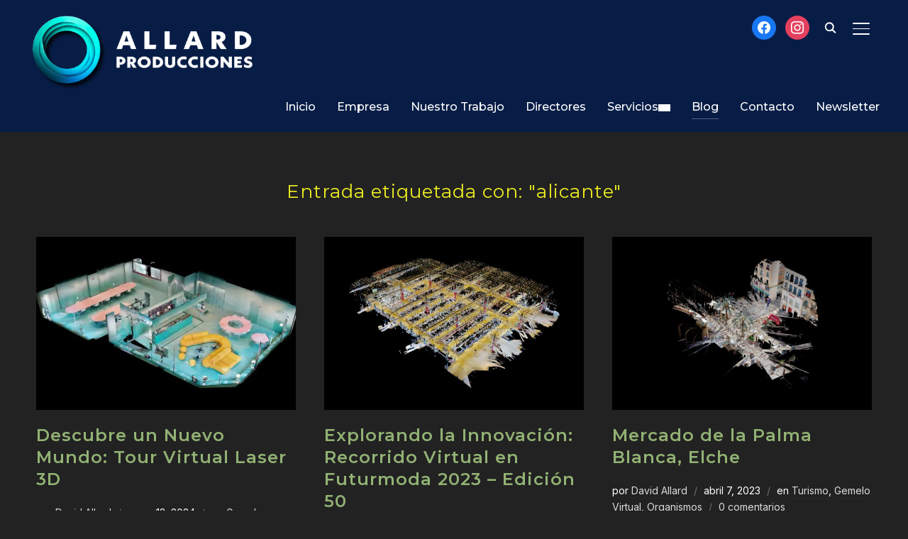

--- FILE ---
content_type: text/html; charset=UTF-8
request_url: https://allardproducciones.com/tag/alicante/
body_size: 20473
content:
<!DOCTYPE html>
<html lang="es">
<head>
    <meta charset="UTF-8">
    <meta name="viewport" content="width=device-width, initial-scale=1.0">
    <link rel="profile" href="http://gmpg.org/xfn/11">
    <link rel="pingback" href="https://allardproducciones.com/xmlrpc.php">
    <link rel="preload" as="font" href="https://allardproducciones.com/wp-content/themes/inspiro/fonts/inspiro.woff2" type="font/woff2" crossorigin>
    <meta name='robots' content='index, follow, max-image-preview:large, max-snippet:-1, max-video-preview:-1' />
<!-- Etiqueta de Google (gtag.js) modo de consentimiento dataLayer añadido por Site Kit -->
<script type="text/javascript" id="google_gtagjs-js-consent-mode-data-layer">
/* <![CDATA[ */
window.dataLayer = window.dataLayer || [];function gtag(){dataLayer.push(arguments);}
gtag('consent', 'default', {"ad_personalization":"denied","ad_storage":"denied","ad_user_data":"denied","analytics_storage":"denied","functionality_storage":"denied","security_storage":"denied","personalization_storage":"denied","region":["AT","BE","BG","CH","CY","CZ","DE","DK","EE","ES","FI","FR","GB","GR","HR","HU","IE","IS","IT","LI","LT","LU","LV","MT","NL","NO","PL","PT","RO","SE","SI","SK"],"wait_for_update":500});
window._googlesitekitConsentCategoryMap = {"statistics":["analytics_storage"],"marketing":["ad_storage","ad_user_data","ad_personalization"],"functional":["functionality_storage","security_storage"],"preferences":["personalization_storage"]};
window._googlesitekitConsents = {"ad_personalization":"denied","ad_storage":"denied","ad_user_data":"denied","analytics_storage":"denied","functionality_storage":"denied","security_storage":"denied","personalization_storage":"denied","region":["AT","BE","BG","CH","CY","CZ","DE","DK","EE","ES","FI","FR","GB","GR","HR","HU","IE","IS","IT","LI","LT","LU","LV","MT","NL","NO","PL","PT","RO","SE","SI","SK"],"wait_for_update":500};
/* ]]> */
</script>
<!-- Fin de la etiqueta Google (gtag.js) modo de consentimiento dataLayer añadido por Site Kit -->

	<!-- This site is optimized with the Yoast SEO plugin v26.8 - https://yoast.com/product/yoast-seo-wordpress/ -->
	<title>alicante archivos - Grabación y Edicion de Videos</title>
	<link rel="canonical" href="https://allardproducciones.com/tag/alicante/" />
	<meta property="og:locale" content="es_ES" />
	<meta property="og:type" content="article" />
	<meta property="og:title" content="alicante archivos - Grabación y Edicion de Videos" />
	<meta property="og:url" content="https://allardproducciones.com/tag/alicante/" />
	<meta property="og:site_name" content="Grabación y Edicion de Videos" />
	<meta name="twitter:card" content="summary_large_image" />
	<script type="application/ld+json" class="yoast-schema-graph">{"@context":"https://schema.org","@graph":[{"@type":"CollectionPage","@id":"https://allardproducciones.com/tag/alicante/","url":"https://allardproducciones.com/tag/alicante/","name":"alicante archivos - Grabación y Edicion de Videos","isPartOf":{"@id":"https://allardproducciones.com/#website"},"primaryImageOfPage":{"@id":"https://allardproducciones.com/tag/alicante/#primaryimage"},"image":{"@id":"https://allardproducciones.com/tag/alicante/#primaryimage"},"thumbnailUrl":"https://allardproducciones.com/wp-content/uploads/2024/05/Hoteles-y-Apartamentos-Dollhouse-View.webp","breadcrumb":{"@id":"https://allardproducciones.com/tag/alicante/#breadcrumb"},"inLanguage":"es"},{"@type":"ImageObject","inLanguage":"es","@id":"https://allardproducciones.com/tag/alicante/#primaryimage","url":"https://allardproducciones.com/wp-content/uploads/2024/05/Hoteles-y-Apartamentos-Dollhouse-View.webp","contentUrl":"https://allardproducciones.com/wp-content/uploads/2024/05/Hoteles-y-Apartamentos-Dollhouse-View.webp","width":1920,"height":1080},{"@type":"BreadcrumbList","@id":"https://allardproducciones.com/tag/alicante/#breadcrumb","itemListElement":[{"@type":"ListItem","position":1,"name":"Portada","item":"https://allardproducciones.com/"},{"@type":"ListItem","position":2,"name":"alicante"}]},{"@type":"WebSite","@id":"https://allardproducciones.com/#website","url":"https://allardproducciones.com/","name":"Grabación y Edicion de Videos","description":"Vídeos eficaces que apoyan la estrategia de comunicación.","publisher":{"@id":"https://allardproducciones.com/#organization"},"potentialAction":[{"@type":"SearchAction","target":{"@type":"EntryPoint","urlTemplate":"https://allardproducciones.com/?s={search_term_string}"},"query-input":{"@type":"PropertyValueSpecification","valueRequired":true,"valueName":"search_term_string"}}],"inLanguage":"es"},{"@type":"Organization","@id":"https://allardproducciones.com/#organization","name":"Allard Producciones","url":"https://allardproducciones.com/","logo":{"@type":"ImageObject","inLanguage":"es","@id":"https://allardproducciones.com/#/schema/logo/image/","url":"https://allardproducciones.com/wp-content/uploads/2021/11/cropped-ALLARD-PROD-NEGROS.png","contentUrl":"https://allardproducciones.com/wp-content/uploads/2021/11/cropped-ALLARD-PROD-NEGROS.png","width":500,"height":233,"caption":"Allard Producciones"},"image":{"@id":"https://allardproducciones.com/#/schema/logo/image/"},"sameAs":["https://www.facebook.com/allardproducciones","https://www.instagram.com/allard_producciones/","https://www.linkedin.com/in/david-luis-alonso-allard-14620766/","https://www.youtube.com/channel/UCSpB_xhJ-AicqE-7Lj1x6qw"]}]}</script>
	<!-- / Yoast SEO plugin. -->


<link rel='dns-prefetch' href='//www.googletagmanager.com' />
<link rel='dns-prefetch' href='//fonts.googleapis.com' />
<link rel="alternate" type="application/rss+xml" title="Grabación y Edicion de Videos &raquo; Feed" href="https://allardproducciones.com/feed/" />
<link rel="alternate" type="application/rss+xml" title="Grabación y Edicion de Videos &raquo; Feed de los comentarios" href="https://allardproducciones.com/comments/feed/" />
<link rel="alternate" type="application/rss+xml" title="Grabación y Edicion de Videos &raquo; Etiqueta alicante del feed" href="https://allardproducciones.com/tag/alicante/feed/" />
<style id='wp-img-auto-sizes-contain-inline-css' type='text/css'>
img:is([sizes=auto i],[sizes^="auto," i]){contain-intrinsic-size:3000px 1500px}
/*# sourceURL=wp-img-auto-sizes-contain-inline-css */
</style>
<link rel='stylesheet' id='wpzoom-elementor-addons-css-backend-featured-category-css' href='https://allardproducciones.com/wp-content/plugins/wpzoom-elementor-addons/includes/widgets/featured-category/backend.css?ver=1.2.6' type='text/css' media='all' />
<link rel='stylesheet' id='wpzoom-elementor-addons-css-backend-image-box-css' href='https://allardproducciones.com/wp-content/plugins/wpzoom-elementor-addons/includes/widgets/image-box/backend.css?ver=1.2.6' type='text/css' media='all' />
<link rel='stylesheet' id='font-awesome-5-all-css' href='https://allardproducciones.com/wp-content/plugins/elementor/assets/lib/font-awesome/css/all.min.css?ver=1.2.6' type='text/css' media='all' />
<style id='wp-emoji-styles-inline-css' type='text/css'>

	img.wp-smiley, img.emoji {
		display: inline !important;
		border: none !important;
		box-shadow: none !important;
		height: 1em !important;
		width: 1em !important;
		margin: 0 0.07em !important;
		vertical-align: -0.1em !important;
		background: none !important;
		padding: 0 !important;
	}
/*# sourceURL=wp-emoji-styles-inline-css */
</style>
<link rel='stylesheet' id='wp-block-library-css' href='https://allardproducciones.com/wp-includes/css/dist/block-library/style.min.css?ver=6.9' type='text/css' media='all' />
<style id='wp-block-library-theme-inline-css' type='text/css'>
.wp-block-audio :where(figcaption){color:#555;font-size:13px;text-align:center}.is-dark-theme .wp-block-audio :where(figcaption){color:#ffffffa6}.wp-block-audio{margin:0 0 1em}.wp-block-code{border:1px solid #ccc;border-radius:4px;font-family:Menlo,Consolas,monaco,monospace;padding:.8em 1em}.wp-block-embed :where(figcaption){color:#555;font-size:13px;text-align:center}.is-dark-theme .wp-block-embed :where(figcaption){color:#ffffffa6}.wp-block-embed{margin:0 0 1em}.blocks-gallery-caption{color:#555;font-size:13px;text-align:center}.is-dark-theme .blocks-gallery-caption{color:#ffffffa6}:root :where(.wp-block-image figcaption){color:#555;font-size:13px;text-align:center}.is-dark-theme :root :where(.wp-block-image figcaption){color:#ffffffa6}.wp-block-image{margin:0 0 1em}.wp-block-pullquote{border-bottom:4px solid;border-top:4px solid;color:currentColor;margin-bottom:1.75em}.wp-block-pullquote :where(cite),.wp-block-pullquote :where(footer),.wp-block-pullquote__citation{color:currentColor;font-size:.8125em;font-style:normal;text-transform:uppercase}.wp-block-quote{border-left:.25em solid;margin:0 0 1.75em;padding-left:1em}.wp-block-quote cite,.wp-block-quote footer{color:currentColor;font-size:.8125em;font-style:normal;position:relative}.wp-block-quote:where(.has-text-align-right){border-left:none;border-right:.25em solid;padding-left:0;padding-right:1em}.wp-block-quote:where(.has-text-align-center){border:none;padding-left:0}.wp-block-quote.is-large,.wp-block-quote.is-style-large,.wp-block-quote:where(.is-style-plain){border:none}.wp-block-search .wp-block-search__label{font-weight:700}.wp-block-search__button{border:1px solid #ccc;padding:.375em .625em}:where(.wp-block-group.has-background){padding:1.25em 2.375em}.wp-block-separator.has-css-opacity{opacity:.4}.wp-block-separator{border:none;border-bottom:2px solid;margin-left:auto;margin-right:auto}.wp-block-separator.has-alpha-channel-opacity{opacity:1}.wp-block-separator:not(.is-style-wide):not(.is-style-dots){width:100px}.wp-block-separator.has-background:not(.is-style-dots){border-bottom:none;height:1px}.wp-block-separator.has-background:not(.is-style-wide):not(.is-style-dots){height:2px}.wp-block-table{margin:0 0 1em}.wp-block-table td,.wp-block-table th{word-break:normal}.wp-block-table :where(figcaption){color:#555;font-size:13px;text-align:center}.is-dark-theme .wp-block-table :where(figcaption){color:#ffffffa6}.wp-block-video :where(figcaption){color:#555;font-size:13px;text-align:center}.is-dark-theme .wp-block-video :where(figcaption){color:#ffffffa6}.wp-block-video{margin:0 0 1em}:root :where(.wp-block-template-part.has-background){margin-bottom:0;margin-top:0;padding:1.25em 2.375em}
/*# sourceURL=/wp-includes/css/dist/block-library/theme.min.css */
</style>
<link rel='stylesheet' id='wpzoom-social-icons-block-style-css' href='https://allardproducciones.com/wp-content/plugins/social-icons-widget-by-wpzoom/block/dist/style-wpzoom-social-icons.css?ver=4.5.1' type='text/css' media='all' />
<link rel='stylesheet' id='wpzoom-blocks-css-style-portfolio-css' href='https://allardproducciones.com/wp-content/plugins/wpzoom-portfolio/build/blocks/portfolio/style.css?ver=85a35c6fb2015c50d3be44f56b113f39' type='text/css' media='' />
<link rel='stylesheet' id='wpzoom-blocks-css-style-portfolio_layouts-css' href='https://allardproducciones.com/wp-content/plugins/wpzoom-portfolio/build/blocks/portfolio-layouts/style.css?ver=b36636c79ecf064b97f60be61e440b0f' type='text/css' media='' />
<style id='global-styles-inline-css' type='text/css'>
:root{--wp--preset--aspect-ratio--square: 1;--wp--preset--aspect-ratio--4-3: 4/3;--wp--preset--aspect-ratio--3-4: 3/4;--wp--preset--aspect-ratio--3-2: 3/2;--wp--preset--aspect-ratio--2-3: 2/3;--wp--preset--aspect-ratio--16-9: 16/9;--wp--preset--aspect-ratio--9-16: 9/16;--wp--preset--color--black: #101010;--wp--preset--color--cyan-bluish-gray: #abb8c3;--wp--preset--color--white: #ffffff;--wp--preset--color--pale-pink: #f78da7;--wp--preset--color--vivid-red: #cf2e2e;--wp--preset--color--luminous-vivid-orange: #ff6900;--wp--preset--color--luminous-vivid-amber: #fcb900;--wp--preset--color--light-green-cyan: #7bdcb5;--wp--preset--color--vivid-green-cyan: #00d084;--wp--preset--color--pale-cyan-blue: #8ed1fc;--wp--preset--color--vivid-cyan-blue: #0693e3;--wp--preset--color--vivid-purple: #9b51e0;--wp--preset--color--primary: #4176fb;--wp--preset--color--secondary: #101010;--wp--preset--color--header-footer: #101010;--wp--preset--color--tertiary: #6C6C77;--wp--preset--color--lightgrey: #D9D9D9;--wp--preset--color--foreground: #000;--wp--preset--color--background: #f9fafd;--wp--preset--color--light-background: #ffffff;--wp--preset--color--green: #0bb4aa;--wp--preset--color--blue: #4176FB;--wp--preset--color--brown: #d19731;--wp--preset--color--red: #e1051e;--wp--preset--color--gray: #727477;--wp--preset--color--titan-white: #E0D8E2;--wp--preset--color--peppermint: #d0eac4;--wp--preset--color--bridesmaid: #FBE7DD;--wp--preset--color--purple: #FF2EAA;--wp--preset--color--light-blue: #0019D7;--wp--preset--gradient--vivid-cyan-blue-to-vivid-purple: linear-gradient(135deg,rgb(6,147,227) 0%,rgb(155,81,224) 100%);--wp--preset--gradient--light-green-cyan-to-vivid-green-cyan: linear-gradient(135deg,rgb(122,220,180) 0%,rgb(0,208,130) 100%);--wp--preset--gradient--luminous-vivid-amber-to-luminous-vivid-orange: linear-gradient(135deg,rgb(252,185,0) 0%,rgb(255,105,0) 100%);--wp--preset--gradient--luminous-vivid-orange-to-vivid-red: linear-gradient(135deg,rgb(255,105,0) 0%,rgb(207,46,46) 100%);--wp--preset--gradient--very-light-gray-to-cyan-bluish-gray: linear-gradient(135deg,rgb(238,238,238) 0%,rgb(169,184,195) 100%);--wp--preset--gradient--cool-to-warm-spectrum: linear-gradient(135deg,rgb(74,234,220) 0%,rgb(151,120,209) 20%,rgb(207,42,186) 40%,rgb(238,44,130) 60%,rgb(251,105,98) 80%,rgb(254,248,76) 100%);--wp--preset--gradient--blush-light-purple: linear-gradient(135deg,rgb(255,206,236) 0%,rgb(152,150,240) 100%);--wp--preset--gradient--blush-bordeaux: linear-gradient(135deg,rgb(254,205,165) 0%,rgb(254,45,45) 50%,rgb(107,0,62) 100%);--wp--preset--gradient--luminous-dusk: linear-gradient(135deg,rgb(255,203,112) 0%,rgb(199,81,192) 50%,rgb(65,88,208) 100%);--wp--preset--gradient--pale-ocean: linear-gradient(135deg,rgb(255,245,203) 0%,rgb(182,227,212) 50%,rgb(51,167,181) 100%);--wp--preset--gradient--electric-grass: linear-gradient(135deg,rgb(202,248,128) 0%,rgb(113,206,126) 100%);--wp--preset--gradient--midnight: linear-gradient(135deg,rgb(2,3,129) 0%,rgb(40,116,252) 100%);--wp--preset--gradient--black-primary: linear-gradient(180deg, var(--wp--preset--color--secondary) 0%, var(--wp--preset--color--secondary) 73%, var(--wp--preset--color--background) 73%, var(--wp--preset--color--background) 100%);--wp--preset--gradient--black-secondary: linear-gradient(135deg,rgba(0,0,0,1) 50%,var(--wp--preset--color--tertiary) 100%);--wp--preset--font-size--small: clamp(14px, 0.875rem + ((1vw - 3.2px) * 0.208), 16px);--wp--preset--font-size--medium: clamp(16px, 1rem + ((1vw - 3.2px) * 0.417), 20px);--wp--preset--font-size--large: clamp(22px, 1.375rem + ((1vw - 3.2px) * 1.458), 36px);--wp--preset--font-size--x-large: clamp(30px, 1.875rem + ((1vw - 3.2px) * 1.25), 42px);--wp--preset--font-size--x-small: clamp(14px, 0.875rem + ((1vw - 3.2px) * 1), 14px);--wp--preset--font-size--xx-large: clamp(30px, 1.875rem + ((1vw - 3.2px) * 4.375), 72px);--wp--preset--font-size--max-36: clamp(24px, 1.5rem + ((1vw - 3.2px) * 1.25), 36px);--wp--preset--font-size--max-48: clamp(26px, 1.625rem + ((1vw - 3.2px) * 2.292), 48px);--wp--preset--font-size--max-60: clamp(30px, 1.875rem + ((1vw - 3.2px) * 3.125), 60px);--wp--preset--font-size--max-72: clamp(32px, 2rem + ((1vw - 3.2px) * 4.167), 72px);--wp--preset--font-family--sans-serif: -apple-system, BlinkMacSystemFont, avenir next, avenir, segoe ui, helvetica neue, helvetica, Cantarell, Ubuntu, roboto, noto, arial, sans-serif;--wp--preset--font-family--bitter: "Bitter", sans-serif;--wp--preset--font-family--dm-sans: "DM Sans", sans-serif;--wp--preset--font-family--epilogue: "Epilogue", sans-serif;--wp--preset--font-family--inter: "Inter", sans-serif;--wp--preset--font-family--josefin-sans: "Josefin Sans", sans-serif;--wp--preset--font-family--jost: "Jost", sans-serif;--wp--preset--font-family--montserrat: "Montserrat", sans-serif;--wp--preset--font-family--onest: Onest, sans-serif;--wp--preset--font-family--playfair-display: "Playfair Display", serif;--wp--preset--font-family--poppins: Poppins, sans-serif;--wp--preset--font-family--raleway: Raleway, sans-serif;--wp--preset--font-family--syne: Syne, sans-serif;--wp--preset--font-family--yeseva-one: "Yeseva One", system-ui;--wp--preset--spacing--20: 0.44rem;--wp--preset--spacing--30: 0.67rem;--wp--preset--spacing--40: 1rem;--wp--preset--spacing--50: 1.5rem;--wp--preset--spacing--60: 2.25rem;--wp--preset--spacing--70: 3.38rem;--wp--preset--spacing--80: 5.06rem;--wp--preset--spacing--x-small: 20px;--wp--preset--spacing--small: 40px;--wp--preset--spacing--medium: 60px;--wp--preset--spacing--large: 80px;--wp--preset--spacing--x-large: 100px;--wp--preset--shadow--natural: 6px 6px 9px rgba(0, 0, 0, 0.2);--wp--preset--shadow--deep: 12px 12px 50px rgba(0, 0, 0, 0.4);--wp--preset--shadow--sharp: 6px 6px 0px rgba(0, 0, 0, 0.2);--wp--preset--shadow--outlined: 6px 6px 0px -3px rgb(255, 255, 255), 6px 6px rgb(0, 0, 0);--wp--preset--shadow--crisp: 6px 6px 0px rgb(0, 0, 0);--wp--custom--font-weight--black: 900;--wp--custom--font-weight--bold: 700;--wp--custom--font-weight--extra-bold: 800;--wp--custom--font-weight--light: 300;--wp--custom--font-weight--medium: 500;--wp--custom--font-weight--regular: 400;--wp--custom--font-weight--semi-bold: 600;--wp--custom--line-height--body: 1.75;--wp--custom--line-height--heading: 1.1;--wp--custom--line-height--medium: 1.5;--wp--custom--line-height--one: 1;--wp--custom--spacing--outer: 30px;}:root { --wp--style--global--content-size: 1200px;--wp--style--global--wide-size: 1280px; }:where(body) { margin: 0; }.wp-site-blocks { padding-top: var(--wp--style--root--padding-top); padding-bottom: var(--wp--style--root--padding-bottom); }.has-global-padding { padding-right: var(--wp--style--root--padding-right); padding-left: var(--wp--style--root--padding-left); }.has-global-padding > .alignfull { margin-right: calc(var(--wp--style--root--padding-right) * -1); margin-left: calc(var(--wp--style--root--padding-left) * -1); }.has-global-padding :where(:not(.alignfull.is-layout-flow) > .has-global-padding:not(.wp-block-block, .alignfull)) { padding-right: 0; padding-left: 0; }.has-global-padding :where(:not(.alignfull.is-layout-flow) > .has-global-padding:not(.wp-block-block, .alignfull)) > .alignfull { margin-left: 0; margin-right: 0; }.wp-site-blocks > .alignleft { float: left; margin-right: 2em; }.wp-site-blocks > .alignright { float: right; margin-left: 2em; }.wp-site-blocks > .aligncenter { justify-content: center; margin-left: auto; margin-right: auto; }:where(.wp-site-blocks) > * { margin-block-start: 20px; margin-block-end: 0; }:where(.wp-site-blocks) > :first-child { margin-block-start: 0; }:where(.wp-site-blocks) > :last-child { margin-block-end: 0; }:root { --wp--style--block-gap: 20px; }:root :where(.is-layout-flow) > :first-child{margin-block-start: 0;}:root :where(.is-layout-flow) > :last-child{margin-block-end: 0;}:root :where(.is-layout-flow) > *{margin-block-start: 20px;margin-block-end: 0;}:root :where(.is-layout-constrained) > :first-child{margin-block-start: 0;}:root :where(.is-layout-constrained) > :last-child{margin-block-end: 0;}:root :where(.is-layout-constrained) > *{margin-block-start: 20px;margin-block-end: 0;}:root :where(.is-layout-flex){gap: 20px;}:root :where(.is-layout-grid){gap: 20px;}.is-layout-flow > .alignleft{float: left;margin-inline-start: 0;margin-inline-end: 2em;}.is-layout-flow > .alignright{float: right;margin-inline-start: 2em;margin-inline-end: 0;}.is-layout-flow > .aligncenter{margin-left: auto !important;margin-right: auto !important;}.is-layout-constrained > .alignleft{float: left;margin-inline-start: 0;margin-inline-end: 2em;}.is-layout-constrained > .alignright{float: right;margin-inline-start: 2em;margin-inline-end: 0;}.is-layout-constrained > .aligncenter{margin-left: auto !important;margin-right: auto !important;}.is-layout-constrained > :where(:not(.alignleft):not(.alignright):not(.alignfull)){max-width: var(--wp--style--global--content-size);margin-left: auto !important;margin-right: auto !important;}.is-layout-constrained > .alignwide{max-width: var(--wp--style--global--wide-size);}body .is-layout-flex{display: flex;}.is-layout-flex{flex-wrap: wrap;align-items: center;}.is-layout-flex > :is(*, div){margin: 0;}body .is-layout-grid{display: grid;}.is-layout-grid > :is(*, div){margin: 0;}body{--wp--style--root--padding-top: 0px;--wp--style--root--padding-right: 0px;--wp--style--root--padding-bottom: 0px;--wp--style--root--padding-left: 0px;}a:where(:not(.wp-element-button)){color: var(--wp--preset--color--primary);text-decoration: underline;}:root :where(.wp-element-button, .wp-block-button__link){background-color: #32373c;border-radius: 0;border-width: 0;color: #fff;font-family: inherit;font-size: inherit;font-style: inherit;font-weight: inherit;letter-spacing: inherit;line-height: inherit;padding-top: 10px;padding-right: 25px;padding-bottom: 10px;padding-left: 25px;text-decoration: none;text-transform: inherit;}.has-black-color{color: var(--wp--preset--color--black) !important;}.has-cyan-bluish-gray-color{color: var(--wp--preset--color--cyan-bluish-gray) !important;}.has-white-color{color: var(--wp--preset--color--white) !important;}.has-pale-pink-color{color: var(--wp--preset--color--pale-pink) !important;}.has-vivid-red-color{color: var(--wp--preset--color--vivid-red) !important;}.has-luminous-vivid-orange-color{color: var(--wp--preset--color--luminous-vivid-orange) !important;}.has-luminous-vivid-amber-color{color: var(--wp--preset--color--luminous-vivid-amber) !important;}.has-light-green-cyan-color{color: var(--wp--preset--color--light-green-cyan) !important;}.has-vivid-green-cyan-color{color: var(--wp--preset--color--vivid-green-cyan) !important;}.has-pale-cyan-blue-color{color: var(--wp--preset--color--pale-cyan-blue) !important;}.has-vivid-cyan-blue-color{color: var(--wp--preset--color--vivid-cyan-blue) !important;}.has-vivid-purple-color{color: var(--wp--preset--color--vivid-purple) !important;}.has-primary-color{color: var(--wp--preset--color--primary) !important;}.has-secondary-color{color: var(--wp--preset--color--secondary) !important;}.has-header-footer-color{color: var(--wp--preset--color--header-footer) !important;}.has-tertiary-color{color: var(--wp--preset--color--tertiary) !important;}.has-lightgrey-color{color: var(--wp--preset--color--lightgrey) !important;}.has-foreground-color{color: var(--wp--preset--color--foreground) !important;}.has-background-color{color: var(--wp--preset--color--background) !important;}.has-light-background-color{color: var(--wp--preset--color--light-background) !important;}.has-green-color{color: var(--wp--preset--color--green) !important;}.has-blue-color{color: var(--wp--preset--color--blue) !important;}.has-brown-color{color: var(--wp--preset--color--brown) !important;}.has-red-color{color: var(--wp--preset--color--red) !important;}.has-gray-color{color: var(--wp--preset--color--gray) !important;}.has-titan-white-color{color: var(--wp--preset--color--titan-white) !important;}.has-peppermint-color{color: var(--wp--preset--color--peppermint) !important;}.has-bridesmaid-color{color: var(--wp--preset--color--bridesmaid) !important;}.has-purple-color{color: var(--wp--preset--color--purple) !important;}.has-light-blue-color{color: var(--wp--preset--color--light-blue) !important;}.has-black-background-color{background-color: var(--wp--preset--color--black) !important;}.has-cyan-bluish-gray-background-color{background-color: var(--wp--preset--color--cyan-bluish-gray) !important;}.has-white-background-color{background-color: var(--wp--preset--color--white) !important;}.has-pale-pink-background-color{background-color: var(--wp--preset--color--pale-pink) !important;}.has-vivid-red-background-color{background-color: var(--wp--preset--color--vivid-red) !important;}.has-luminous-vivid-orange-background-color{background-color: var(--wp--preset--color--luminous-vivid-orange) !important;}.has-luminous-vivid-amber-background-color{background-color: var(--wp--preset--color--luminous-vivid-amber) !important;}.has-light-green-cyan-background-color{background-color: var(--wp--preset--color--light-green-cyan) !important;}.has-vivid-green-cyan-background-color{background-color: var(--wp--preset--color--vivid-green-cyan) !important;}.has-pale-cyan-blue-background-color{background-color: var(--wp--preset--color--pale-cyan-blue) !important;}.has-vivid-cyan-blue-background-color{background-color: var(--wp--preset--color--vivid-cyan-blue) !important;}.has-vivid-purple-background-color{background-color: var(--wp--preset--color--vivid-purple) !important;}.has-primary-background-color{background-color: var(--wp--preset--color--primary) !important;}.has-secondary-background-color{background-color: var(--wp--preset--color--secondary) !important;}.has-header-footer-background-color{background-color: var(--wp--preset--color--header-footer) !important;}.has-tertiary-background-color{background-color: var(--wp--preset--color--tertiary) !important;}.has-lightgrey-background-color{background-color: var(--wp--preset--color--lightgrey) !important;}.has-foreground-background-color{background-color: var(--wp--preset--color--foreground) !important;}.has-background-background-color{background-color: var(--wp--preset--color--background) !important;}.has-light-background-background-color{background-color: var(--wp--preset--color--light-background) !important;}.has-green-background-color{background-color: var(--wp--preset--color--green) !important;}.has-blue-background-color{background-color: var(--wp--preset--color--blue) !important;}.has-brown-background-color{background-color: var(--wp--preset--color--brown) !important;}.has-red-background-color{background-color: var(--wp--preset--color--red) !important;}.has-gray-background-color{background-color: var(--wp--preset--color--gray) !important;}.has-titan-white-background-color{background-color: var(--wp--preset--color--titan-white) !important;}.has-peppermint-background-color{background-color: var(--wp--preset--color--peppermint) !important;}.has-bridesmaid-background-color{background-color: var(--wp--preset--color--bridesmaid) !important;}.has-purple-background-color{background-color: var(--wp--preset--color--purple) !important;}.has-light-blue-background-color{background-color: var(--wp--preset--color--light-blue) !important;}.has-black-border-color{border-color: var(--wp--preset--color--black) !important;}.has-cyan-bluish-gray-border-color{border-color: var(--wp--preset--color--cyan-bluish-gray) !important;}.has-white-border-color{border-color: var(--wp--preset--color--white) !important;}.has-pale-pink-border-color{border-color: var(--wp--preset--color--pale-pink) !important;}.has-vivid-red-border-color{border-color: var(--wp--preset--color--vivid-red) !important;}.has-luminous-vivid-orange-border-color{border-color: var(--wp--preset--color--luminous-vivid-orange) !important;}.has-luminous-vivid-amber-border-color{border-color: var(--wp--preset--color--luminous-vivid-amber) !important;}.has-light-green-cyan-border-color{border-color: var(--wp--preset--color--light-green-cyan) !important;}.has-vivid-green-cyan-border-color{border-color: var(--wp--preset--color--vivid-green-cyan) !important;}.has-pale-cyan-blue-border-color{border-color: var(--wp--preset--color--pale-cyan-blue) !important;}.has-vivid-cyan-blue-border-color{border-color: var(--wp--preset--color--vivid-cyan-blue) !important;}.has-vivid-purple-border-color{border-color: var(--wp--preset--color--vivid-purple) !important;}.has-primary-border-color{border-color: var(--wp--preset--color--primary) !important;}.has-secondary-border-color{border-color: var(--wp--preset--color--secondary) !important;}.has-header-footer-border-color{border-color: var(--wp--preset--color--header-footer) !important;}.has-tertiary-border-color{border-color: var(--wp--preset--color--tertiary) !important;}.has-lightgrey-border-color{border-color: var(--wp--preset--color--lightgrey) !important;}.has-foreground-border-color{border-color: var(--wp--preset--color--foreground) !important;}.has-background-border-color{border-color: var(--wp--preset--color--background) !important;}.has-light-background-border-color{border-color: var(--wp--preset--color--light-background) !important;}.has-green-border-color{border-color: var(--wp--preset--color--green) !important;}.has-blue-border-color{border-color: var(--wp--preset--color--blue) !important;}.has-brown-border-color{border-color: var(--wp--preset--color--brown) !important;}.has-red-border-color{border-color: var(--wp--preset--color--red) !important;}.has-gray-border-color{border-color: var(--wp--preset--color--gray) !important;}.has-titan-white-border-color{border-color: var(--wp--preset--color--titan-white) !important;}.has-peppermint-border-color{border-color: var(--wp--preset--color--peppermint) !important;}.has-bridesmaid-border-color{border-color: var(--wp--preset--color--bridesmaid) !important;}.has-purple-border-color{border-color: var(--wp--preset--color--purple) !important;}.has-light-blue-border-color{border-color: var(--wp--preset--color--light-blue) !important;}.has-vivid-cyan-blue-to-vivid-purple-gradient-background{background: var(--wp--preset--gradient--vivid-cyan-blue-to-vivid-purple) !important;}.has-light-green-cyan-to-vivid-green-cyan-gradient-background{background: var(--wp--preset--gradient--light-green-cyan-to-vivid-green-cyan) !important;}.has-luminous-vivid-amber-to-luminous-vivid-orange-gradient-background{background: var(--wp--preset--gradient--luminous-vivid-amber-to-luminous-vivid-orange) !important;}.has-luminous-vivid-orange-to-vivid-red-gradient-background{background: var(--wp--preset--gradient--luminous-vivid-orange-to-vivid-red) !important;}.has-very-light-gray-to-cyan-bluish-gray-gradient-background{background: var(--wp--preset--gradient--very-light-gray-to-cyan-bluish-gray) !important;}.has-cool-to-warm-spectrum-gradient-background{background: var(--wp--preset--gradient--cool-to-warm-spectrum) !important;}.has-blush-light-purple-gradient-background{background: var(--wp--preset--gradient--blush-light-purple) !important;}.has-blush-bordeaux-gradient-background{background: var(--wp--preset--gradient--blush-bordeaux) !important;}.has-luminous-dusk-gradient-background{background: var(--wp--preset--gradient--luminous-dusk) !important;}.has-pale-ocean-gradient-background{background: var(--wp--preset--gradient--pale-ocean) !important;}.has-electric-grass-gradient-background{background: var(--wp--preset--gradient--electric-grass) !important;}.has-midnight-gradient-background{background: var(--wp--preset--gradient--midnight) !important;}.has-black-primary-gradient-background{background: var(--wp--preset--gradient--black-primary) !important;}.has-black-secondary-gradient-background{background: var(--wp--preset--gradient--black-secondary) !important;}.has-small-font-size{font-size: var(--wp--preset--font-size--small) !important;}.has-medium-font-size{font-size: var(--wp--preset--font-size--medium) !important;}.has-large-font-size{font-size: var(--wp--preset--font-size--large) !important;}.has-x-large-font-size{font-size: var(--wp--preset--font-size--x-large) !important;}.has-x-small-font-size{font-size: var(--wp--preset--font-size--x-small) !important;}.has-xx-large-font-size{font-size: var(--wp--preset--font-size--xx-large) !important;}.has-max-36-font-size{font-size: var(--wp--preset--font-size--max-36) !important;}.has-max-48-font-size{font-size: var(--wp--preset--font-size--max-48) !important;}.has-max-60-font-size{font-size: var(--wp--preset--font-size--max-60) !important;}.has-max-72-font-size{font-size: var(--wp--preset--font-size--max-72) !important;}.has-sans-serif-font-family{font-family: var(--wp--preset--font-family--sans-serif) !important;}.has-bitter-font-family{font-family: var(--wp--preset--font-family--bitter) !important;}.has-dm-sans-font-family{font-family: var(--wp--preset--font-family--dm-sans) !important;}.has-epilogue-font-family{font-family: var(--wp--preset--font-family--epilogue) !important;}.has-inter-font-family{font-family: var(--wp--preset--font-family--inter) !important;}.has-josefin-sans-font-family{font-family: var(--wp--preset--font-family--josefin-sans) !important;}.has-jost-font-family{font-family: var(--wp--preset--font-family--jost) !important;}.has-montserrat-font-family{font-family: var(--wp--preset--font-family--montserrat) !important;}.has-onest-font-family{font-family: var(--wp--preset--font-family--onest) !important;}.has-playfair-display-font-family{font-family: var(--wp--preset--font-family--playfair-display) !important;}.has-poppins-font-family{font-family: var(--wp--preset--font-family--poppins) !important;}.has-raleway-font-family{font-family: var(--wp--preset--font-family--raleway) !important;}.has-syne-font-family{font-family: var(--wp--preset--font-family--syne) !important;}.has-yeseva-one-font-family{font-family: var(--wp--preset--font-family--yeseva-one) !important;}
:root :where(.wp-block-button .wp-block-button__link){background-color: var(--wp--preset--color--primary);color: #ffffff;}
:root :where(.wp-block-columns){border-radius: 0;border-width: 0;margin-bottom: 0px;}
:root :where(.wp-block-pullquote){font-size: clamp(0.984em, 0.984rem + ((1vw - 0.2em) * 0.86), 1.5em);line-height: 1.6;}
:root :where(.wp-block-buttons-is-layout-flow) > :first-child{margin-block-start: 0;}:root :where(.wp-block-buttons-is-layout-flow) > :last-child{margin-block-end: 0;}:root :where(.wp-block-buttons-is-layout-flow) > *{margin-block-start: 10px;margin-block-end: 0;}:root :where(.wp-block-buttons-is-layout-constrained) > :first-child{margin-block-start: 0;}:root :where(.wp-block-buttons-is-layout-constrained) > :last-child{margin-block-end: 0;}:root :where(.wp-block-buttons-is-layout-constrained) > *{margin-block-start: 10px;margin-block-end: 0;}:root :where(.wp-block-buttons-is-layout-flex){gap: 10px;}:root :where(.wp-block-buttons-is-layout-grid){gap: 10px;}
:root :where(.wp-block-column){border-radius: 0;border-width: 0;margin-bottom: 0px;}
:root :where(.wp-block-cover){border-radius: 0;padding-top: 30px;padding-right: 30px;padding-bottom: 30px;padding-left: 30px;}
:root :where(.wp-block-group){padding: 0px;}
:root :where(.wp-block-spacer){margin-top: 0 !important;}
/*# sourceURL=global-styles-inline-css */
</style>
<link rel='stylesheet' id='forms-for-campaign-monitor-custom_cm_monitor_css-css' href='https://allardproducciones.com/wp-content/plugins/forms-for-campaign-monitor/forms/views/public/css/app.css?ver=1.0.0' type='text/css' media='all' />
<link rel='stylesheet' id='wpzoom-social-icons-socicon-css' href='https://allardproducciones.com/wp-content/plugins/social-icons-widget-by-wpzoom/assets/css/wpzoom-socicon.css?ver=1744974493' type='text/css' media='all' />
<link rel='stylesheet' id='wpzoom-social-icons-genericons-css' href='https://allardproducciones.com/wp-content/plugins/social-icons-widget-by-wpzoom/assets/css/genericons.css?ver=1744974493' type='text/css' media='all' />
<link rel='stylesheet' id='wpzoom-social-icons-academicons-css' href='https://allardproducciones.com/wp-content/plugins/social-icons-widget-by-wpzoom/assets/css/academicons.min.css?ver=1744974493' type='text/css' media='all' />
<link rel='stylesheet' id='wpzoom-social-icons-font-awesome-3-css' href='https://allardproducciones.com/wp-content/plugins/social-icons-widget-by-wpzoom/assets/css/font-awesome-3.min.css?ver=1744974493' type='text/css' media='all' />
<link rel='stylesheet' id='dashicons-css' href='https://allardproducciones.com/wp-includes/css/dashicons.min.css?ver=6.9' type='text/css' media='all' />
<link rel='stylesheet' id='wpzoom-social-icons-styles-css' href='https://allardproducciones.com/wp-content/plugins/social-icons-widget-by-wpzoom/assets/css/wpzoom-social-icons-styles.css?ver=1744974493' type='text/css' media='all' />
<link rel='stylesheet' id='inspiro-google-fonts-css' href='https://fonts.googleapis.com/css?family=Inter%3Aregular%2C700%2C700i%2Citalic%7CMontserrat%3Aregular%2C500%2C600%2C700%7COnest%3Aregular%2C500%2C600%2C700&#038;subset=latin&#038;display=swap&#038;ver=6.9' type='text/css' media='all' />
<link rel='stylesheet' id='inspiro-style-css' href='https://allardproducciones.com/wp-content/themes/inspiro/style.css?ver=9.4.5' type='text/css' media='all' />
<style id='inspiro-style-inline-css' type='text/css'>
:root {
            --container-width: 1200px;
            --container-width-narrow: 950px;
        }
@media screen and (min-width: 769px) {
        #slider .flex-viewport, #slider .slides, #slider .slides > li {
            height:100vh !important;
            }
        }
@media screen and (max-width: 768px) {
        #slider .flex-viewport, #slider .slides, #slider .slides > li {
            height:100vh !important;
            }
        }
@media screen and (max-width: 480px) {
        #slider .flex-viewport, #slider .slides, #slider .slides > li {
            height:100vh !important;
            }
        }

/*# sourceURL=inspiro-style-inline-css */
</style>
<link rel='stylesheet' id='media-queries-css' href='https://allardproducciones.com/wp-content/themes/inspiro/css/media-queries.css?ver=9.4.5' type='text/css' media='all' />
<link rel='stylesheet' id='inspiro-style-color-blue-css' href='https://allardproducciones.com/wp-content/themes/inspiro/styles/blue.css?ver=9.4.5' type='text/css' media='all' />
<link rel='preload' as='font'  id='wpzoom-social-icons-font-academicons-woff2-css' href='https://allardproducciones.com/wp-content/plugins/social-icons-widget-by-wpzoom/assets/font/academicons.woff2?v=1.9.2'  type='font/woff2' crossorigin />
<link rel='preload' as='font'  id='wpzoom-social-icons-font-fontawesome-3-woff2-css' href='https://allardproducciones.com/wp-content/plugins/social-icons-widget-by-wpzoom/assets/font/fontawesome-webfont.woff2?v=4.7.0'  type='font/woff2' crossorigin />
<link rel='preload' as='font'  id='wpzoom-social-icons-font-genericons-woff-css' href='https://allardproducciones.com/wp-content/plugins/social-icons-widget-by-wpzoom/assets/font/Genericons.woff'  type='font/woff' crossorigin />
<link rel='preload' as='font'  id='wpzoom-social-icons-font-socicon-woff2-css' href='https://allardproducciones.com/wp-content/plugins/social-icons-widget-by-wpzoom/assets/font/socicon.woff2?v=4.5.1'  type='font/woff2' crossorigin />
<script type="text/javascript" src="https://allardproducciones.com/wp-includes/js/jquery/jquery.min.js?ver=3.7.1" id="jquery-core-js"></script>

<!-- Fragmento de código de la etiqueta de Google (gtag.js) añadida por Site Kit -->
<!-- Fragmento de código de Google Analytics añadido por Site Kit -->
<script type="text/javascript" src="https://www.googletagmanager.com/gtag/js?id=G-NPXWT6HHP9" id="google_gtagjs-js" async></script>
<script type="text/javascript" id="google_gtagjs-js-after">
/* <![CDATA[ */
window.dataLayer = window.dataLayer || [];function gtag(){dataLayer.push(arguments);}
gtag("set","linker",{"domains":["allardproducciones.com"]});
gtag("js", new Date());
gtag("set", "developer_id.dZTNiMT", true);
gtag("config", "G-NPXWT6HHP9");
//# sourceURL=google_gtagjs-js-after
/* ]]> */
</script>
<link rel="https://api.w.org/" href="https://allardproducciones.com/wp-json/" /><link rel="alternate" title="JSON" type="application/json" href="https://allardproducciones.com/wp-json/wp/v2/tags/67" /><link rel="EditURI" type="application/rsd+xml" title="RSD" href="https://allardproducciones.com/xmlrpc.php?rsd" />
<meta name="generator" content="WordPress 6.9" />
<meta name="generator" content="Site Kit by Google 1.170.0" /><!-- WPZOOM Theme / Framework -->
<meta name="generator" content="Inspiro Premium 9.4.5" />
<meta name="generator" content="WPZOOM Framework 2.0.8" />

<!-- Begin Theme Custom CSS -->
<style type="text/css" id="inspiro-custom-css">
#slider .slide-background-overlay{background:-moz-linear-gradient(top, rgba(0,61,204,0.3) 0%, rgba(9,82,229,0.2) 100%); /* FF3.6+ */
           background: -webkit-linear-gradient(top, rgba(0,61,204,0.3) 0%, rgba(9,82,229,0.2) 100%); /* Chrome10+,Safari5.1+ */
           background: -o-linear-gradient(top, rgba(0,61,204,0.3) 0%, rgba(9,82,229,0.2) 100%); /* Opera 11.10+ */
           background: -ms-linear-gradient(top, rgba(0,61,204,0.3) 0%, rgba(9,82,229,0.2) 100%); /* IE10+ */
           background: linear-gradient(to bottom, rgba(0,61,204,0.3) 0%, rgba(9,82,229,0.2) 100%); /* W3C */;;}body{--wp--preset--color--primary:#4176fb;--color__links:#4176fb;--color__primary:#4176fb;background:#222222;color:#eeeeee;}h1, h2, h3, h4, h5, h6{color:#ffffff;}.navbar{background:#081d46;background-color:#081d46;}.headroom--not-top .navbar{background-color:rgba(7,32,90,0.75);}.slides li .excerpt{color:;}.slides li .slide_button a:hover{background-color:#ffa42d;border-color:#ffa42d;}.entry-title a, .fw-page-builder-content .feature-posts-list h3 a, .widgetized-section .feature-posts-list h3 a{color:#92b274;}.entry-title a:hover, .fw-page-builder-content .feature-posts-list h3 a:hover, .widgetized-section .feature-posts-list h3 a:hover{color:#f4f4f4;}.entry-meta{color:#ffffff;}.entry-meta a{color:#dddddd;}.more-link, .entry-content a.more_link, .more_link{color:#ffffff;}.section-title{color:#eeee22;}.page h1.entry-title, .single h1.entry-title{color:#ffffff;}.single .entry-meta a, .page .post_author a, .single .post_author a{color:#0a0a0a;}.entry-content{color:#ffffff;}.portfolio-with-post-cover .portfolio-archive-taxonomies, .portfolio-view_all-link{background:#ffffff;}.site-footer{background-color:#06173e;}.site-footer .site-footer-separator{background:#11285d;}.navbar-brand-wpz a{font-family:'Montserrat', sans-serif;font-weight:bold;}h1, h2, h3, h4, h5, h6, .section-title{font-family:'Montserrat', sans-serif;font-weight:normal;letter-spacing:1px;}.entry-content h1, .entry-content h2, .entry-content h3, .entry-content h4, .entry-content h5, .entry-content h6{font-family:'Montserrat', sans-serif;font-weight:bold;text-transform:uppercase;}.navbar-collapse a{font-family:'Montserrat', sans-serif;}.side-nav .navbar-nav li a{font-family:'Montserrat', sans-serif;}.slides > li h3, .slides > li h1{font-family:'Montserrat', sans-serif;font-weight:normal;text-transform:;}.slides > li .excerpt{font-family:'Montserrat', sans-serif;text-transform:;}.slides > li .slide_button a{font-family:'Inter', sans-serif;font-weight:inherit;text-transform:;}
@media screen and (min-width: 950px){.slides li h3 a, .slides li h3, .slides li h1 a, .slides li h1{color:;}}
@media screen and (min-width: 769px){body, .footer-widgets .column, .site-info{font-size:16px;}.navbar-brand-wpz a{font-size:26px;}.slides > li h3, .slides > li h1{font-size:80px;}.slides > li .excerpt{font-size:20px;}.slides > li .slide_button a{font-size:16px;}.widget .section-title{font-size:26px;}.widget h3.title, .side-nav .widget .title{font-size:20px;}.entry-title{font-size:42px;}.single h1.entry-title{font-size:42px;}.single .has-post-cover .entry-header .entry-title{font-size:45px;}.page h1.entry-title{font-size:42px;}.page .has-post-cover .entry-header h1.entry-title{font-size:45px;}.entry-thumbnail-popover-content h3{font-size:26px;}.entry-thumbnail-popover-content.lightbox_popup_insp h3{font-size:18px;}.column-footer-logo h3 a{font-size:30px;}}
@media screen and (max-width: 768px){body, .footer-widgets .column, .site-info{font-size:14px;}.navbar-brand-wpz a{font-size:26px;}.slides > li h3, .slides > li h1{font-size:38px;}.slides > li .excerpt{font-size:18px;}.slides > li .slide_button a{font-size:16px;}.widget .section-title{font-size:20px;}.widget h3.title, .side-nav .widget .title{font-size:20px;}.entry-title{font-size:32px;}.single h1.entry-title{font-size:32px;}.single .has-post-cover .entry-header .entry-title{font-size:32px;}.page h1.entry-title{font-size:26px;}.page .has-post-cover .entry-header h1.entry-title{font-size:32px;}.entry-thumbnail-popover-content h3{font-size:18px;}.entry-thumbnail-popover-content.lightbox_popup_insp h3{font-size:14px;}.column-footer-logo h3 a{font-size:30px;}}
@media screen and (max-width: 480px){body, .footer-widgets .column, .site-info{font-size:14px;}.navbar-brand-wpz a{font-size:20px;}.slides > li h3, .slides > li h1{font-size:24px;}.slides > li .excerpt{font-size:16px;}.slides > li .slide_button a{font-size:14px;}.widget .section-title{font-size:20px;}.widget h3.title, .side-nav .widget .title{font-size:20px;}.entry-title{font-size:24px;}.single h1.entry-title{font-size:24px;}.single .has-post-cover .entry-header .entry-title{font-size:24px;}.page h1.entry-title{font-size:24px;}.page .has-post-cover .entry-header h1.entry-title{font-size:24px;}.entry-thumbnail-popover-content h3{font-size:18px;}.entry-thumbnail-popover-content.lightbox_popup_insp h3{font-size:14px;}.column-footer-logo h3 a{font-size:30px;}}
</style>
<!-- End Theme Custom CSS -->
<meta name="generator" content="Elementor 3.34.2; features: additional_custom_breakpoints; settings: css_print_method-external, google_font-enabled, font_display-swap">

<!-- Meta Pixel Code -->
<script type='text/javascript'>
!function(f,b,e,v,n,t,s){if(f.fbq)return;n=f.fbq=function(){n.callMethod?
n.callMethod.apply(n,arguments):n.queue.push(arguments)};if(!f._fbq)f._fbq=n;
n.push=n;n.loaded=!0;n.version='2.0';n.queue=[];t=b.createElement(e);t.async=!0;
t.src=v;s=b.getElementsByTagName(e)[0];s.parentNode.insertBefore(t,s)}(window,
document,'script','https://connect.facebook.net/en_US/fbevents.js');
</script>
<!-- End Meta Pixel Code -->
<script type='text/javascript'>var url = window.location.origin + '?ob=open-bridge';
            fbq('set', 'openbridge', '538054338727290', url);
fbq('init', '538054338727290', {}, {
    "agent": "wordpress-6.9-4.1.5"
})</script><script type='text/javascript'>
    fbq('track', 'PageView', []);
  </script>			<style>
				.e-con.e-parent:nth-of-type(n+4):not(.e-lazyloaded):not(.e-no-lazyload),
				.e-con.e-parent:nth-of-type(n+4):not(.e-lazyloaded):not(.e-no-lazyload) * {
					background-image: none !important;
				}
				@media screen and (max-height: 1024px) {
					.e-con.e-parent:nth-of-type(n+3):not(.e-lazyloaded):not(.e-no-lazyload),
					.e-con.e-parent:nth-of-type(n+3):not(.e-lazyloaded):not(.e-no-lazyload) * {
						background-image: none !important;
					}
				}
				@media screen and (max-height: 640px) {
					.e-con.e-parent:nth-of-type(n+2):not(.e-lazyloaded):not(.e-no-lazyload),
					.e-con.e-parent:nth-of-type(n+2):not(.e-lazyloaded):not(.e-no-lazyload) * {
						background-image: none !important;
					}
				}
			</style>
			<style class='wp-fonts-local' type='text/css'>
@font-face{font-family:Bitter;font-style:normal;font-weight:200 900;font-display:fallback;src:url('https://allardproducciones.com/wp-content/themes/inspiro/fonts/bitter/Bitter-VariableFont_wght.woff2') format('woff2');font-stretch:normal;}
@font-face{font-family:"DM Sans";font-style:normal;font-weight:400 900;font-display:fallback;src:url('https://allardproducciones.com/wp-content/themes/inspiro/fonts/dm-sans/DMSans-VariableFont_opsz,wght.woff2') format('woff2');}
@font-face{font-family:"DM Sans";font-style:italic;font-weight:400 900;font-display:fallback;src:url('https://allardproducciones.com/wp-content/themes/inspiro/fonts/dm-sans/DMSans-Italic-VariableFont_opsz,wght.woff2') format('woff2');}
@font-face{font-family:Epilogue;font-style:normal;font-weight:100 900;font-display:fallback;src:url('https://allardproducciones.com/wp-content/themes/inspiro/fonts/epilogue/Epilogue-VariableFont_wght.woff2') format('woff2');}
@font-face{font-family:Epilogue;font-style:italic;font-weight:100 900;font-display:fallback;src:url('https://allardproducciones.com/wp-content/themes/inspiro/fonts/epilogue/Epilogue-Italic-VariableFont_wght.woff2') format('woff2');}
@font-face{font-family:Inter;font-style:normal;font-weight:200 900;font-display:fallback;src:url('https://allardproducciones.com/wp-content/themes/inspiro/fonts/inter/Inter-VariableFont_slnt,wght.woff2') format('woff2');font-stretch:normal;}
@font-face{font-family:"Josefin Sans";font-style:normal;font-weight:400;font-display:fallback;src:url('https://allardproducciones.com/wp-content/themes/inspiro/fonts/Qw3PZQNVED7rKGKxtqIqX5E-AVSJrOCfjY46_DjQXMRrLgTsQV0.woff2') format('woff2');}
@font-face{font-family:"Josefin Sans";font-style:normal;font-weight:600;font-display:fallback;src:url('https://allardproducciones.com/wp-content/themes/inspiro/fonts/Qw3PZQNVED7rKGKxtqIqX5E-AVSJrOCfjY46_ObXXMRrLgTsQV0.woff2') format('woff2');}
@font-face{font-family:"Josefin Sans";font-style:italic;font-weight:400;font-display:fallback;src:url('https://allardproducciones.com/wp-content/themes/inspiro/fonts/Qw3JZQNVED7rKGKxtqIqX5EUCGZ2dIn0FyA96fCTtIJhLybpUV3MEQ.woff2') format('woff2');}
@font-face{font-family:"Josefin Sans";font-style:italic;font-weight:600;font-display:fallback;src:url('https://allardproducciones.com/wp-content/themes/inspiro/fonts/Qw3JZQNVED7rKGKxtqIqX5EUCGZ2dIn0FyA96fCTaoVhLybpUV3MEQ.woff2') format('woff2');}
@font-face{font-family:Jost;font-style:normal;font-weight:100 900;font-display:fallback;src:url('https://allardproducciones.com/wp-content/themes/inspiro/fonts/jost/Jost-VariableFont_wght.woff2') format('woff2');}
@font-face{font-family:Jost;font-style:italic;font-weight:100 900;font-display:fallback;src:url('https://allardproducciones.com/wp-content/themes/inspiro/fonts/jost/Jost-Italic-VariableFont_wght.woff2') format('woff2');}
@font-face{font-family:Montserrat;font-style:normal;font-weight:100 900;font-display:fallback;src:url('https://allardproducciones.com/wp-content/themes/inspiro/fonts/montserrat/Montserrat-VariableFont_wght.woff2') format('woff2');}
@font-face{font-family:Montserrat;font-style:italic;font-weight:100 900;font-display:fallback;src:url('https://allardproducciones.com/wp-content/themes/inspiro/fonts/montserrat/Montserrat-Italic-VariableFont_wght.woff2') format('woff2');}
@font-face{font-family:Onest;font-style:normal;font-weight:100 900;font-display:fallback;src:url('https://allardproducciones.com/wp-content/themes/inspiro/fonts/onest/Onest-VariableFont_wght.woff2') format('woff2');}
@font-face{font-family:"Playfair Display";font-style:normal;font-weight:400 900;font-display:fallback;src:url('https://allardproducciones.com/wp-content/themes/inspiro/fonts/playfair/PlayfairDisplay-VariableFont_wght.woff2') format('woff2');}
@font-face{font-family:"Playfair Display";font-style:italic;font-weight:400 900;font-display:fallback;src:url('https://allardproducciones.com/wp-content/themes/inspiro/fonts/playfair/PlayfairDisplay-Italic-VariableFont_wght.woff2') format('woff2');}
@font-face{font-family:Poppins;font-style:normal;font-weight:400;font-display:fallback;src:url('https://allardproducciones.com/wp-content/themes/inspiro/fonts/pxiEyp8kv8JHgFVrFJXUc1NECPY.woff2') format('woff2');}
@font-face{font-family:Poppins;font-style:normal;font-weight:600;font-display:fallback;src:url('https://allardproducciones.com/wp-content/themes/inspiro/fonts/pxiByp8kv8JHgFVrLEj6V15vFP-KUEg.woff2') format('woff2');}
@font-face{font-family:Poppins;font-style:normal;font-weight:800;font-display:fallback;src:url('https://allardproducciones.com/wp-content/themes/inspiro/fonts/pxiByp8kv8JHgFVrLDD4V15vFP-KUEg.woff2') format('woff2');}
@font-face{font-family:Poppins;font-style:italic;font-weight:400;font-display:fallback;src:url('https://allardproducciones.com/wp-content/themes/inspiro/fonts/pxiGyp8kv8JHgFVrJJLecnFBGPaTSQ.woff2') format('woff2');}
@font-face{font-family:Poppins;font-style:italic;font-weight:600;font-display:fallback;src:url('https://allardproducciones.com/wp-content/themes/inspiro/fonts/pxiDyp8kv8JHgFVrJJLmr19lFd2PQEhcqw.woff2') format('woff2');}
@font-face{font-family:Poppins;font-style:italic;font-weight:800;font-display:fallback;src:url('https://allardproducciones.com/wp-content/themes/inspiro/fonts/pxiDyp8kv8JHgFVrJJLm111lFd2PQEhcqw.woff2') format('woff2');}
@font-face{font-family:Raleway;font-style:normal;font-weight:400;font-display:fallback;src:url('https://allardproducciones.com/wp-content/themes/inspiro/fonts/1Ptxg8zYS_SKggPN4iEgvnHyvveLxVvaooCKNLA3JC9c.woff2') format('woff2');}
@font-face{font-family:Raleway;font-style:normal;font-weight:600;font-display:fallback;src:url('https://allardproducciones.com/wp-content/themes/inspiro/fonts/1Ptxg8zYS_SKggPN4iEgvnHyvveLxVsEpYCKNLA3JC9c.woff2') format('woff2');}
@font-face{font-family:Raleway;font-style:normal;font-weight:800;font-display:fallback;src:url('https://allardproducciones.com/wp-content/themes/inspiro/fonts/1Ptxg8zYS_SKggPN4iEgvnHyvveLxVtapYCKNLA3JC9c.woff2') format('woff2');}
@font-face{font-family:Raleway;font-style:italic;font-weight:400;font-display:fallback;src:url('https://allardproducciones.com/wp-content/themes/inspiro/fonts/1Pt_g8zYS_SKggPNyCgSQamb1W0lwk4S4WjMPrEVIT9c2c8.woff2') format('woff2');}
@font-face{font-family:Raleway;font-style:italic;font-weight:600;font-display:fallback;src:url('https://allardproducciones.com/wp-content/themes/inspiro/fonts/1Pt_g8zYS_SKggPNyCgSQamb1W0lwk4S4bbLPrEVIT9c2c8.woff2') format('woff2');}
@font-face{font-family:Syne;font-style:normal;font-weight:400 800;font-display:fallback;src:url('https://allardproducciones.com/wp-content/themes/inspiro/fonts/syne/Syne-VariableFont_wght.woff2') format('woff2');}
@font-face{font-family:"Yeseva One";font-style:normal;font-weight:400;font-display:fallback;src:url('https://allardproducciones.com/wp-content/themes/inspiro/fonts/OpNJno4ck8vc-xYpwWWxpi9fWhXD00c.woff2') format('woff2');}
</style>
<link rel="icon" href="https://allardproducciones.com/wp-content/uploads/2025/01/cropped-LOGO-CIRCULO-32x32.png" sizes="32x32" />
<link rel="icon" href="https://allardproducciones.com/wp-content/uploads/2025/01/cropped-LOGO-CIRCULO-192x192.png" sizes="192x192" />
<link rel="apple-touch-icon" href="https://allardproducciones.com/wp-content/uploads/2025/01/cropped-LOGO-CIRCULO-180x180.png" />
<meta name="msapplication-TileImage" content="https://allardproducciones.com/wp-content/uploads/2025/01/cropped-LOGO-CIRCULO-270x270.png" />
</head>
<body class="archive tag tag-alicante tag-67 wp-custom-logo wp-theme-inspiro eio-default video-player-minimal inspiro--with-page-nav site-layout_ inspiro-travel-kit elementor-default elementor-kit-707">

<!-- Meta Pixel Code -->
<noscript>
<img height="1" width="1" style="display:none" alt="fbpx"
src="https://www.facebook.com/tr?id=538054338727290&ev=PageView&noscript=1" />
</noscript>
<!-- End Meta Pixel Code -->

<nav id="side-nav" class="side-nav" tabindex="-1">
    <div class="side-nav__scrollable-container">
        <div class="side-nav__wrap">

            <div class="side-nav__close-button">
                <button type="button" class="navbar-toggle">
                    <span class="sr-only">Alternar navegación</span>
                    <span class="icon-bar"></span>
                    <span class="icon-bar"></span>
                    <span class="icon-bar"></span>
                </button>
            </div>

            <ul class="nav navbar-nav"><li id="menu-item-6092" class="menu-item menu-item-type-post_type menu-item-object-page menu-item-home menu-item-6092"><a href="https://allardproducciones.com/">Inicio</a></li>
<li id="menu-item-6093" class="menu-item menu-item-type-post_type menu-item-object-page menu-item-6093"><a href="https://allardproducciones.com/about/">Empresa</a></li>
<li id="menu-item-6313" class="menu-item menu-item-type-post_type menu-item-object-page menu-item-6313"><a href="https://allardproducciones.com/work/">Nuestro Trabajo</a></li>
<li id="menu-item-6114" class="menu-item menu-item-type-post_type menu-item-object-page menu-item-6114"><a href="https://allardproducciones.com/directors/">Directores</a></li>
<li id="menu-item-5584" class="menu-item menu-item-type-post_type menu-item-object-page menu-item-has-children menu-item-5584"><a href="https://allardproducciones.com/services/">Servicios</a>
<ul class="sub-menu">
	<li id="menu-item-7730" class="menu-item menu-item-type-post_type menu-item-object-page menu-item-7730"><a href="https://allardproducciones.com/visita-virtual-hotel-alicante/">Visita virtual Hotel Alicante</a></li>
</ul>
</li>
<li id="menu-item-5221" class="menu-item menu-item-type-post_type menu-item-object-page current_page_parent menu-item-5221"><a href="https://allardproducciones.com/blog/">Blog</a></li>
<li id="menu-item-5417" class="menu-item menu-item-type-post_type menu-item-object-page menu-item-5417"><a href="https://allardproducciones.com/contact/">Contacto</a></li>
<li id="menu-item-7793" class="menu-item menu-item-type-custom menu-item-object-custom menu-item-7793"><a href="https://confirmsubscription.com/h/t/7D833C16D4435FBD">Newsletter</a></li>
</ul>
            <div id="search-3" class="widget widget_search"><h3 class="title">Search</h3><form role="search" method="get" class="search-form" action="https://allardproducciones.com/">
				<label>
					<span class="screen-reader-text">Buscar:</span>
					<input type="search" class="search-field" placeholder="Buscar &hellip;" value="" name="s" />
				</label>
				<input type="submit" class="search-submit" value="Buscar" />
			</form><div class="clear"></div></div><div id="zoom-social-icons-widget-1" class="widget zoom-social-icons-widget"><h3 class="title">Follow us</h3>
		
<ul class="zoom-social-icons-list zoom-social-icons-list--with-canvas zoom-social-icons-list--rounded zoom-social-icons-list--no-labels">

		
				<li class="zoom-social_icons-list__item">
		<a class="zoom-social_icons-list__link" href="https://www.facebook.com/allardproducciones" target="_blank" title="Friend me on Facebook" >
									
						<span class="screen-reader-text">facebook</span>
			
						<span class="zoom-social_icons-list-span social-icon socicon socicon-facebook" data-hover-rule="background-color" data-hover-color="#1877F2" style="background-color : #1877F2; font-size: 18px; padding:8px" ></span>
			
					</a>
	</li>

	
				<li class="zoom-social_icons-list__item">
		<a class="zoom-social_icons-list__link" href="https://twitter.com/AllardProd" target="_blank" title="Follow Me" >
									
						<span class="screen-reader-text">twitter</span>
			
						<span class="zoom-social_icons-list-span social-icon socicon socicon-twitter" data-hover-rule="background-color" data-hover-color="#1da1f2" style="background-color : #1da1f2; font-size: 18px; padding:8px" ></span>
			
					</a>
	</li>

	
				<li class="zoom-social_icons-list__item">
		<a class="zoom-social_icons-list__link" href="https://www.youtube.com/channel/UCSpB_xhJ-AicqE-7Lj1x6qw" target="_blank" title="" >
									
						<span class="screen-reader-text">youtube</span>
			
						<span class="zoom-social_icons-list-span social-icon socicon socicon-youtube" data-hover-rule="background-color" data-hover-color="#e02a20" style="background-color : #e02a20; font-size: 18px; padding:8px" ></span>
			
					</a>
	</li>

	
				<li class="zoom-social_icons-list__item">
		<a class="zoom-social_icons-list__link" href="https://www.instagram.com/allard_producciones/" target="_blank" title="" >
									
						<span class="screen-reader-text">instagram</span>
			
						<span class="zoom-social_icons-list-span social-icon socicon socicon-instagram" data-hover-rule="background-color" data-hover-color="#e4405f" style="background-color : #e4405f; font-size: 18px; padding:8px" ></span>
			
					</a>
	</li>

	
				<li class="zoom-social_icons-list__item">
		<a class="zoom-social_icons-list__link" href="https://www.linkedin.com/in/david-luis-alonso-allard-14620766/" target="_blank" title="" >
									
						<span class="screen-reader-text">linkedin</span>
			
						<span class="zoom-social_icons-list-span social-icon socicon socicon-linkedin" data-hover-rule="background-color" data-hover-color="#0077B5" style="background-color : #0077B5; font-size: 18px; padding:8px" ></span>
			
					</a>
	</li>

	
</ul>

		<div class="clear"></div></div>        </div>
    </div>
</nav>
<div class="side-nav-overlay"></div>


<div class="site">


    <header class="site-header">
        <nav class="navbar  " role="navigation">
            <div class="inner-wrap  wpz_layout_full wpz_menu_normal">
                
								<div class="navbar-header" style="max-width:1735px"><div class="navbar-brand-wpz"><a href="https://allardproducciones.com/" class="custom-logo-link" rel="home" itemprop="url"><img fetchpriority="high" width="868" height="283" src="https://allardproducciones.com/wp-content/uploads/2025/01/cropped-logo-allard-acostado-1000x326.png" class="custom-logo no-lazyload no-lazy a3-notlazy" alt="allard producciones" itemprop="logo" decoding="async" srcset="https://allardproducciones.com/wp-content/uploads/2025/01/cropped-logo-allard-acostado-1000x326.png 1000w, https://allardproducciones.com/wp-content/uploads/2025/01/cropped-logo-allard-acostado-300x98.png 300w, https://allardproducciones.com/wp-content/uploads/2025/01/cropped-logo-allard-acostado-1024x334.png 1024w, https://allardproducciones.com/wp-content/uploads/2025/01/cropped-logo-allard-acostado-768x251.png 768w, https://allardproducciones.com/wp-content/uploads/2025/01/cropped-logo-allard-acostado-1536x501.png 1536w, https://allardproducciones.com/wp-content/uploads/2025/01/cropped-logo-allard-acostado-1717x560.png 1717w, https://allardproducciones.com/wp-content/uploads/2025/01/cropped-logo-allard-acostado-600x196.png 600w, https://allardproducciones.com/wp-content/uploads/2025/01/cropped-logo-allard-acostado-1200x391.png 1200w, https://allardproducciones.com/wp-content/uploads/2025/01/cropped-logo-allard-acostado.png 1735w" sizes="(max-width: 868px) 100vw, 868px" /></a></div></div>				
                
                    <button type="button" class="navbar-toggle">
                        <span class="sr-only">Alternar barra lateral &amp; navegación</span>
                        <span class="icon-bar"></span>
                        <span class="icon-bar"></span>
                        <span class="icon-bar"></span>
                    </button>

                    <div class="wpz_cart">
                                            </div>

                    <div id="sb-search" class="sb-search">
                        <form method="get" id="searchform" action="https://allardproducciones.com/">

    <button type="button" aria-haspopup="dialog" class="sb-icon-search" aria-expanded="false" aria-label="Buscar"></button>

    <input type="search" class="sb-search-input" placeholder="Escribe tus palabras clave y presiona Enter..."  name="s" id="s" autocomplete="off" />
    <input type="submit" id="searchsubmit" class="sb-search-submit" value="Buscar" />
</form>                    </div>

                    <div class="header_social">
                        <div id="zoom-social-icons-widget-4" class="widget zoom-social-icons-widget"><h3 class="title"><span>Síguenos</span></h3>
		
<ul class="zoom-social-icons-list zoom-social-icons-list--with-canvas zoom-social-icons-list--round zoom-social-icons-list--no-labels">

		
				<li class="zoom-social_icons-list__item">
		<a class="zoom-social_icons-list__link" href="https://www.facebook.com/allardproducciones" target="_blank" title="Facebook" >
									
						<span class="screen-reader-text">facebook</span>
			
						<span class="zoom-social_icons-list-span social-icon socicon socicon-facebook" data-hover-rule="background-color" data-hover-color="#1877F2" style="background-color : #1877F2; font-size: 18px; padding:8px" ></span>
			
					</a>
	</li>

	
				<li class="zoom-social_icons-list__item">
		<a class="zoom-social_icons-list__link" href="https://www.instagram.com/allard_producciones/" target="_blank" title="Instagram" >
									
						<span class="screen-reader-text">instagram</span>
			
						<span class="zoom-social_icons-list-span social-icon socicon socicon-instagram" data-hover-rule="background-color" data-hover-color="#e4405f" style="background-color : #e4405f; font-size: 18px; padding:8px" ></span>
			
					</a>
	</li>

	
</ul>

		</div>                    </div>

                    <div class="navbar-collapse collapse">

                        <div class="menu-primary-inspiro-container"><ul id="menu-primary-inspiro-1" class="nav navbar-nav dropdown sf-menu"><li class="menu-item menu-item-type-post_type menu-item-object-page menu-item-home menu-item-6092"><a href="https://allardproducciones.com/">Inicio</a></li>
<li class="menu-item menu-item-type-post_type menu-item-object-page menu-item-6093"><a href="https://allardproducciones.com/about/">Empresa</a></li>
<li class="menu-item menu-item-type-post_type menu-item-object-page menu-item-6313"><a href="https://allardproducciones.com/work/">Nuestro Trabajo</a></li>
<li class="menu-item menu-item-type-post_type menu-item-object-page menu-item-6114"><a href="https://allardproducciones.com/directors/">Directores</a></li>
<li class="menu-item menu-item-type-post_type menu-item-object-page menu-item-has-children menu-item-5584"><a href="https://allardproducciones.com/services/">Servicios</a>
<ul class="sub-menu">
	<li class="menu-item menu-item-type-post_type menu-item-object-page menu-item-7730"><a href="https://allardproducciones.com/visita-virtual-hotel-alicante/">Visita virtual Hotel Alicante</a></li>
</ul>
</li>
<li class="menu-item menu-item-type-post_type menu-item-object-page current_page_parent menu-item-5221"><a href="https://allardproducciones.com/blog/">Blog</a></li>
<li class="menu-item menu-item-type-post_type menu-item-object-page menu-item-5417"><a href="https://allardproducciones.com/contact/">Contacto</a></li>
<li class="menu-item menu-item-type-custom menu-item-object-custom menu-item-7793"><a href="https://confirmsubscription.com/h/t/7D833C16D4435FBD">Newsletter</a></li>
</ul></div>
                    </div><!-- .navbar-collapse -->

                
				
                            </div>
        </nav><!-- .navbar -->
    </header><!-- .site-header -->


<main id="main" class="site-main" role="main">

	
	
    <section class="recent-posts blog_3_col">

                <h2 class="section-title">Entrada etiquetada con: "alicante"
                </h2>

                
        
            
                <article id="post-7175" class="post-7175 post type-post status-publish format-standard has-post-thumbnail hentry category-gemelo-virtual category-architecture tag-tour-virtual tag-recorrido-virtual tag-alicante tag-space tag-gemelo-virtual">

    
            <div class="post-thumb"><a href="https://allardproducciones.com/descubre-un-nuevo-mundo-tour-virtual-laser-3d/" title="Descubre un Nuevo Mundo: Tour Virtual Laser 3D">
                <img width="600" height="400" src="https://allardproducciones.com/wp-content/uploads/2024/05/Hoteles-y-Apartamentos-Dollhouse-View-600x400.webp" class="attachment-portfolio_item-thumbnail size-portfolio_item-thumbnail wp-post-image" alt="" decoding="async" srcset="https://allardproducciones.com/wp-content/uploads/2024/05/Hoteles-y-Apartamentos-Dollhouse-View-600x400.webp 600w, https://allardproducciones.com/wp-content/uploads/2024/05/Hoteles-y-Apartamentos-Dollhouse-View-1200x800.webp 1200w" sizes="(max-width: 600px) 100vw, 600px" />            </a></div>

      
    <section class="entry-body">
        <header class="entry-header">

            <h2 class="entry-title"><a href="https://allardproducciones.com/descubre-un-nuevo-mundo-tour-virtual-laser-3d/" rel="bookmark">Descubre un Nuevo Mundo: Tour Virtual Laser 3D</a></h2>
            <div class="entry-meta">
                <span class="entry-author">por <a href="https://allardproducciones.com/author/hello_cw2430a7/" title="Entradas de David Allard" rel="author">David Allard</a></span>                <span class="entry-date">mayo 13, 2024</span>
                <span class="cat-links">en <a href="https://allardproducciones.com/category/gemelo-virtual/" rel="category tag">Gemelo Virtual</a>, <a href="https://allardproducciones.com/category/architecture/" rel="category tag">Architecture</a></span>
                <span><a href="https://allardproducciones.com/descubre-un-nuevo-mundo-tour-virtual-laser-3d/#respond">0 comentarios</a></span>
                            </div>

        </header>

        <div class="entry-content">
            <p>Bienvenido a la puerta de entrada a la innovación visual: Allard Producciones te presenta nuestro Tour Virtual Laser 3D. Sumérgete en un universo de imágenes de calidad incomparable, donde la realidad se fusiona con la tecnología para crear una experiencia única. Nuestro Tour Virtual Laser 3D va más allá de [&hellip;]</p>

                <div class="clear"></div>
                <a class="more_link clearfix" href="https://allardproducciones.com/descubre-un-nuevo-mundo-tour-virtual-laser-3d/">Leer más</a>
                    </div>
    </section>

    <div class="clearfix"></div>
</article><!-- #post-## -->
            
                <article id="post-6624" class="post-6624 post type-post status-publish format-standard has-post-thumbnail hentry category-gemelo-virtual tag-asociacion tag-empresas tag-ifa-fira-alacant tag-fira tag-futurmoda tag-ifa tag-elche tag-alicante tag-produccion-audiovisual-2">

    
            <div class="post-thumb"><a href="https://allardproducciones.com/explorando-la-innovacion-recorrido-virtual-en-futurmoda-2023-edicion-50/" title="Explorando la Innovación: Recorrido Virtual en Futurmoda 2023 &#8211; Edición 50">
                <img loading="lazy" width="600" height="400" src="https://allardproducciones.com/wp-content/uploads/2023/10/Futurmoda-50-Dollhouse-View-600x400.jpg" class="attachment-portfolio_item-thumbnail size-portfolio_item-thumbnail wp-post-image" alt="Explorando la Innovación: Recorrido Virtual en Futurmoda 2023 - Edición 50" decoding="async" srcset="https://allardproducciones.com/wp-content/uploads/2023/10/Futurmoda-50-Dollhouse-View-600x400.jpg 600w, https://allardproducciones.com/wp-content/uploads/2023/10/Futurmoda-50-Dollhouse-View-1200x800.jpg 1200w" sizes="(max-width: 600px) 100vw, 600px" />            </a></div>

      
    <section class="entry-body">
        <header class="entry-header">

            <h2 class="entry-title"><a href="https://allardproducciones.com/explorando-la-innovacion-recorrido-virtual-en-futurmoda-2023-edicion-50/" rel="bookmark">Explorando la Innovación: Recorrido Virtual en Futurmoda 2023 &#8211; Edición 50</a></h2>
            <div class="entry-meta">
                <span class="entry-author">por <a href="https://allardproducciones.com/author/hello_cw2430a7/" title="Entradas de David Allard" rel="author">David Allard</a></span>                <span class="entry-date">octubre 19, 2023</span>
                <span class="cat-links">en <a href="https://allardproducciones.com/category/gemelo-virtual/" rel="category tag">Gemelo Virtual</a></span>
                <span><a href="https://allardproducciones.com/explorando-la-innovacion-recorrido-virtual-en-futurmoda-2023-edicion-50/#respond">0 comentarios</a></span>
                            </div>

        </header>

        <div class="entry-content">
            <p>En su edición 50, Futurmoda se reinventa con un recorrido virtual inmersivo. Allard Producciones te lleva a explorar esta Feria Internacional de la industria del calzado, que reúne a expositores de Elche, toda España y el mundo entero en el recinto de IFA &#8211; Fira Alacant. La Feria Internacional Futurmoda, [&hellip;]</p>

                <div class="clear"></div>
                <a class="more_link clearfix" href="https://allardproducciones.com/explorando-la-innovacion-recorrido-virtual-en-futurmoda-2023-edicion-50/">Leer más</a>
                    </div>
    </section>

    <div class="clearfix"></div>
</article><!-- #post-## -->
            
                <article id="post-846" class="post-846 post type-post status-publish format-standard has-post-thumbnail hentry category-turismo category-gemelo-virtual category-organismos tag-elche tag-comunidad-valenciana tag-costa-blanca tag-mercado-de-la-palma-blanca tag-alicante tag-turismo tag-destino">

    
            <div class="post-thumb"><a href="https://allardproducciones.com/mercado-de-la-palma-blanca-elche/" title="Mercado de la Palma Blanca, Elche">
                <img loading="lazy" width="600" height="400" src="https://allardproducciones.com/wp-content/uploads/2023/04/Mercado-de-la-Palma-Blanca-Elche-Dollhouse-View-scaled-e1680859267877-600x400.jpg" class="attachment-portfolio_item-thumbnail size-portfolio_item-thumbnail wp-post-image" alt="Mercado de la Palma Blanca, Elche" decoding="async" />            </a></div>

      
    <section class="entry-body">
        <header class="entry-header">

            <h2 class="entry-title"><a href="https://allardproducciones.com/mercado-de-la-palma-blanca-elche/" rel="bookmark">Mercado de la Palma Blanca, Elche</a></h2>
            <div class="entry-meta">
                <span class="entry-author">por <a href="https://allardproducciones.com/author/hello_cw2430a7/" title="Entradas de David Allard" rel="author">David Allard</a></span>                <span class="entry-date">abril 7, 2023</span>
                <span class="cat-links">en <a href="https://allardproducciones.com/category/turismo/" rel="category tag">Turismo</a>, <a href="https://allardproducciones.com/category/gemelo-virtual/" rel="category tag">Gemelo Virtual</a>, <a href="https://allardproducciones.com/category/organismos/" rel="category tag">Organismos</a></span>
                <span><a href="https://allardproducciones.com/mercado-de-la-palma-blanca-elche/#respond">0 comentarios</a></span>
                            </div>

        </header>

        <div class="entry-content">
            <p>El mercado de la palma blanca se sitúa en la Plaza de Baix, Elche. Realizamos un recorrido virtual de los espacios públicos en sus diferentes épocas del año. Un lugar donde poder visualizar y recorrer sus diferentes rincones, obtener información de interés y planificar de manera eficiente su visita en [&hellip;]</p>

                <div class="clear"></div>
                <a class="more_link clearfix" href="https://allardproducciones.com/mercado-de-la-palma-blanca-elche/">Leer más</a>
                    </div>
    </section>

    <div class="clearfix"></div>
</article><!-- #post-## -->
            
            <nav class="navigation paging-navigation" role="navigation"></nav><!-- .navigation -->
        
    </section><!-- .recent-posts -->

</main><!-- .site-main -->



    
    <footer id="colophon" class="site-footer" role="contentinfo">

        <div class="inner-wrap  wpz_layout_narrow">

            
                <div class="footer-widgets widgets widget-columns-4">

					
                    
                        <div class="column">
                            <div class="widget widget_categories" id="categories-5"><h3 class="title">Categorías</h3>
			<ul>
					<li class="cat-item cat-item-41"><a href="https://allardproducciones.com/category/inmobiliaria/">Inmobiliaria</a> (2)
</li>
	<li class="cat-item cat-item-68"><a href="https://allardproducciones.com/category/architecture/">Architecture</a> (1)
</li>
	<li class="cat-item cat-item-69"><a href="https://allardproducciones.com/category/general/">General</a> (1)
</li>
	<li class="cat-item cat-item-73"><a href="https://allardproducciones.com/category/videos/">Videos</a> (6)
</li>
	<li class="cat-item cat-item-109"><a href="https://allardproducciones.com/category/patrocinios/">Patrocinios</a> (8)
</li>
	<li class="cat-item cat-item-1"><a href="https://allardproducciones.com/category/uncategorized/">Uncategorized</a> (10)
</li>
	<li class="cat-item cat-item-118"><a href="https://allardproducciones.com/category/dron/">Dron</a> (6)
</li>
	<li class="cat-item cat-item-9"><a href="https://allardproducciones.com/category/turismo/">Turismo</a> (19)
</li>
	<li class="cat-item cat-item-162"><a href="https://allardproducciones.com/category/documentales/">Documentales</a> (1)
</li>
	<li class="cat-item cat-item-11"><a href="https://allardproducciones.com/category/spot-publicidad/">Spot Publicidad</a> (5)
</li>
	<li class="cat-item cat-item-169"><a href="https://allardproducciones.com/category/documental/">Documental</a> (2)
</li>
	<li class="cat-item cat-item-12"><a href="https://allardproducciones.com/category/produccion-audiovisual/">Produccion Audiovisual</a> (23)
</li>
	<li class="cat-item cat-item-13"><a href="https://allardproducciones.com/category/eventos/">Eventos</a> (20)
</li>
	<li class="cat-item cat-item-21"><a href="https://allardproducciones.com/category/gemelo-virtual/">Gemelo Virtual</a> (7)
</li>
	<li class="cat-item cat-item-27"><a href="https://allardproducciones.com/category/recursos-videografia/">Recursos Videografía</a> (9)
</li>
	<li class="cat-item cat-item-28"><a href="https://allardproducciones.com/category/espacios-publicos/">Espacios Publicos</a> (3)
</li>
	<li class="cat-item cat-item-29"><a href="https://allardproducciones.com/category/organismos/">Organismos</a> (11)
</li>
	<li class="cat-item cat-item-36"><a href="https://allardproducciones.com/category/voluntariado/">Voluntariado</a> (2)
</li>
	<li class="cat-item cat-item-37"><a href="https://allardproducciones.com/category/empresa-colaboradora/">Empresa Colaboradora</a> (4)
</li>
			</ul>

			<div class="clear"></div></div>                        </div><!-- .column -->

                    
                        <div class="column">
                            <div class="widget zoom-social-icons-widget" id="zoom-social-icons-widget-2"><h3 class="title">Siguenos</h3>
		
<ul class="zoom-social-icons-list zoom-social-icons-list--without-canvas zoom-social-icons-list--round zoom-social-icons-list--no-labels">

		
				<li class="zoom-social_icons-list__item">
		<a class="zoom-social_icons-list__link" href="https://vimeo.com/allardproducciones" target="_blank" title="Friend me on Facebook" >
									
						<span class="screen-reader-text">vimeo</span>
			
						<span class="zoom-social_icons-list-span social-icon socicon socicon-vimeo" data-hover-rule="color" data-hover-color="#51b5e7" style="color : #ffffff; font-size: 20px; padding:8px" ></span>
			
					</a>
	</li>

	
				<li class="zoom-social_icons-list__item">
		<a class="zoom-social_icons-list__link" href="https://twitter.com/AllardProd" target="_blank" title="Follow Me" >
									
						<span class="screen-reader-text">twitter</span>
			
						<span class="zoom-social_icons-list-span social-icon socicon socicon-twitter" data-hover-rule="color" data-hover-color="#1da1f2" style="color : #ffffff; font-size: 20px; padding:8px" ></span>
			
					</a>
	</li>

	
				<li class="zoom-social_icons-list__item">
		<a class="zoom-social_icons-list__link" href="https://www.facebook.com/allardproducciones" target="_blank" title="" >
									
						<span class="screen-reader-text">facebook</span>
			
						<span class="zoom-social_icons-list-span social-icon socicon socicon-facebook" data-hover-rule="color" data-hover-color="#1e73be" style="color : #ffffff; font-size: 20px; padding:8px" ></span>
			
					</a>
	</li>

	
				<li class="zoom-social_icons-list__item">
		<a class="zoom-social_icons-list__link" href="https://www.instagram.com/allard_producciones/" target="_blank" title="" >
									
						<span class="screen-reader-text">instagram</span>
			
						<span class="zoom-social_icons-list-span social-icon socicon socicon-instagram" data-hover-rule="color" data-hover-color="#e4405f" style="color : #ffffff; font-size: 20px; padding:8px" ></span>
			
					</a>
	</li>

	
				<li class="zoom-social_icons-list__item">
		<a class="zoom-social_icons-list__link" href="https://www.youtube.com/channel/UCSpB_xhJ-AicqE-7Lj1x6qw" target="_blank" title="" >
									
						<span class="screen-reader-text">youtube</span>
			
						<span class="zoom-social_icons-list-span social-icon socicon socicon-youtube" data-hover-rule="color" data-hover-color="#e02a20" style="color : #ffffff; font-size: 20px; padding:8px" ></span>
			
					</a>
	</li>

	
				<li class="zoom-social_icons-list__item">
		<a class="zoom-social_icons-list__link" href="https://www.linkedin.com/in/david-luis-alonso-allard-14620766/" target="_blank" title="" >
									
						<span class="screen-reader-text">linkedin</span>
			
						<span class="zoom-social_icons-list-span social-icon socicon socicon-linkedin" data-hover-rule="color" data-hover-color="#0077B5" style="color : #ffffff; font-size: 20px; padding:8px" ></span>
			
					</a>
	</li>

	
				<li class="zoom-social_icons-list__item">
		<a class="zoom-social_icons-list__link" href="https://www.pinterest.es/allardproducciones/" target="_blank" title="" >
									
						<span class="screen-reader-text">pinterest</span>
			
						<span class="zoom-social_icons-list-span social-icon socicon socicon-pinterest" data-hover-rule="color" data-hover-color="#c92619" style="color : #ffffff; font-size: 20px; padding:8px" ></span>
			
					</a>
	</li>

	
</ul>

		<div class="clear"></div></div><div class="widget widget_media_image" id="media_image-3"><h3 class="title">Miembro de:</h3><a href="https://aesec.es/"><img loading="lazy" width="150" height="120" src="https://allardproducciones.com/wp-content/uploads/2022/03/LOGO-PRINCIPAL-AESEC-VECTOR-e1683567020214-150x120.png" class="image wp-image-586  attachment-thumbnail size-thumbnail" alt="" style="max-width: 100%; height: auto;" title="Miembro de:" decoding="async" /></a><div class="clear"></div></div>                        </div><!-- .column -->

                    
                        <div class="column">
                            <div class="widget widget_media_image" id="media_image-5"><a href="https://allardproducciones.com/"><img loading="lazy" width="300" height="121" src="https://allardproducciones.com/wp-content/uploads/2021/11/Allard-Producciones-1-300x121.png" class="image wp-image-215  attachment-medium size-medium" alt="logo allard producciones" style="max-width: 100%; height: auto;" decoding="async" srcset="https://allardproducciones.com/wp-content/uploads/2021/11/Allard-Producciones-1-300x121.png 300w, https://allardproducciones.com/wp-content/uploads/2021/11/Allard-Producciones-1-1024x414.png 1024w, https://allardproducciones.com/wp-content/uploads/2021/11/Allard-Producciones-1-768x311.png 768w, https://allardproducciones.com/wp-content/uploads/2021/11/Allard-Producciones-1-1536x621.png 1536w, https://allardproducciones.com/wp-content/uploads/2021/11/Allard-Producciones-1-2048x828.png 2048w, https://allardproducciones.com/wp-content/uploads/2021/11/Allard-Producciones-1-2000x809.png 2000w" sizes="(max-width: 300px) 100vw, 300px" /></a><div class="clear"></div></div><div class="widget widget_text" id="text-4"><h3 class="title">Contacto</h3>			<div class="textwidget"><p>+34 634 575 231</p>
<p><strong>info@allardproduciones.com</strong></p>
<p>C/. Jose Antonio Cañete Juarez, 17<br />
03203 ELche (Alicante)</p>
</div>
		<div class="clear"></div></div>                        </div><!-- .column -->

                    
                        <div class="column">
                            
		<div class="widget widget_recent_entries" id="recent-posts-4">
		<h3 class="title">Entradas</h3>
		<ul>
											<li>
					<a href="https://allardproducciones.com/explorando-la-ruta-de-palmeras-de-elche/">Explorando la Ruta de Palmeras de Elche: Inspiración para Proyectos Turísticos y Audiovisuales</a>
									</li>
											<li>
					<a href="https://allardproducciones.com/unidos-por-la-igualdad-cuando-la-colaboracion-multiplica-el-impacto-en-alicante/">Unidos por la Igualdad: Cuando la colaboración multiplica el impacto en Alicante</a>
									</li>
											<li>
					<a href="https://allardproducciones.com/santa-pola-desde-el-cielo-nuestras-imagenes-de-dron-en-un-pais-para-viajarselo-de-lasexta/">Santa Pola desde el cielo: nuestras imágenes de dron en Un país para viajárselo de LaSexta.</a>
									</li>
											<li>
					<a href="https://allardproducciones.com/el-corazon-verde-del-mediterraneo-late-bajo-el-mar/">El corazón verde del Mediterráneo late bajo el mar</a>
									</li>
											<li>
					<a href="https://allardproducciones.com/7626-2/">II Concurso de Paellas por Empresas en el Club de Campo Elche: Un Evento que Sabe a Tradición y Compañerismo</a>
									</li>
											<li>
					<a href="https://allardproducciones.com/xxii-raid-hipico-nacional-ciudad-de-elche-cronica-video-oficial-y-descarga-de-imagenes/">XXII Raid Hípico Nacional Ciudad de Elche: Crónica, Video Oficial y Descarga de Imágenes</a>
									</li>
											<li>
					<a href="https://allardproducciones.com/xxii-raid-hipico-nacional-ciudad-de-elche-una-experiencia-desde-dentro/">XXII Raid Hípico Nacional Ciudad de Elche: Una experiencia desde dentro</a>
									</li>
											<li>
					<a href="https://allardproducciones.com/visita-a-greene-innovacion-y-sostenibilidad-en-la-gestion-de-residuos/">Visita a Greene: Innovación y sostenibilidad en la gestión de residuos</a>
									</li>
											<li>
					<a href="https://allardproducciones.com/bikreando-y-la-importancia-de-la-oratoria-como-herramienta-persuasiva/">BIKreando y la importancia de la oratoria como herramienta persuasiva</a>
									</li>
					</ul>

		<div class="clear"></div></div>                        </div><!-- .column -->

                    
                    <div class="clear"></div>

                    <div class="site-footer-separator"></div>

                </div><!-- .footer-widgets -->


            

            <div class="site-info site-info-style-5">

                

                
                <p class="copyright">Allard Producciones © 2025 — All Rights Reserved</p>
                <p class="designed-by">
                    Diseñado por <a href="https://www.wpzoom.com/" target="_blank" rel="nofollow">WPZOOM</a>                </p>

            </div><!-- .site-info -->

        </div>

    </footer><!-- #colophon -->


</div><!-- .site -->

<script type="speculationrules">
{"prefetch":[{"source":"document","where":{"and":[{"href_matches":"/*"},{"not":{"href_matches":["/wp-*.php","/wp-admin/*","/wp-content/uploads/*","/wp-content/*","/wp-content/plugins/*","/wp-content/themes/inspiro/*","/*\\?(.+)"]}},{"not":{"selector_matches":"a[rel~=\"nofollow\"]"}},{"not":{"selector_matches":".no-prefetch, .no-prefetch a"}}]},"eagerness":"conservative"}]}
</script>
    <!-- Meta Pixel Event Code -->
    <script type='text/javascript'>
        document.addEventListener( 'wpcf7mailsent', function( event ) {
        if( "fb_pxl_code" in event.detail.apiResponse){
            eval(event.detail.apiResponse.fb_pxl_code);
        }
        }, false );
    </script>
    <!-- End Meta Pixel Event Code -->
        <div id='fb-pxl-ajax-code'></div>			<script>
				const lazyloadRunObserver = () => {
					const lazyloadBackgrounds = document.querySelectorAll( `.e-con.e-parent:not(.e-lazyloaded)` );
					const lazyloadBackgroundObserver = new IntersectionObserver( ( entries ) => {
						entries.forEach( ( entry ) => {
							if ( entry.isIntersecting ) {
								let lazyloadBackground = entry.target;
								if( lazyloadBackground ) {
									lazyloadBackground.classList.add( 'e-lazyloaded' );
								}
								lazyloadBackgroundObserver.unobserve( entry.target );
							}
						});
					}, { rootMargin: '200px 0px 200px 0px' } );
					lazyloadBackgrounds.forEach( ( lazyloadBackground ) => {
						lazyloadBackgroundObserver.observe( lazyloadBackground );
					} );
				};
				const events = [
					'DOMContentLoaded',
					'elementor/lazyload/observe',
				];
				events.forEach( ( event ) => {
					document.addEventListener( event, lazyloadRunObserver );
				} );
			</script>
			
<!-- font handler -->
    <script type="text/javascript" id="forms-for-campaign-monitor-ajax-script-public-js-extra">
/* <![CDATA[ */
var ajax_request = {"ajax_url":"https://allardproducciones.com/wp-admin/admin-ajax.php"};
//# sourceURL=forms-for-campaign-monitor-ajax-script-public-js-extra
/* ]]> */
</script>
<script type="text/javascript" src="https://allardproducciones.com/wp-content/plugins/forms-for-campaign-monitor/forms/views/public/js/app.js?ver=6.9" id="forms-for-campaign-monitor-ajax-script-public-js"></script>
<script type="text/javascript" src="https://allardproducciones.com/wp-content/plugins/google-site-kit/dist/assets/js/googlesitekit-consent-mode-bc2e26cfa69fcd4a8261.js" id="googlesitekit-consent-mode-js"></script>
<script type="text/javascript" src="https://allardproducciones.com/wp-content/plugins/social-icons-widget-by-wpzoom/assets/js/social-icons-widget-frontend.js?ver=1744974493" id="zoom-social-icons-widget-frontend-js"></script>
<script type="text/javascript" src="https://allardproducciones.com/wp-includes/js/imagesloaded.min.js?ver=5.0.0" id="imagesloaded-js"></script>
<script type="text/javascript" src="https://allardproducciones.com/wp-includes/js/masonry.min.js?ver=4.2.2" id="masonry-js"></script>
<script type="text/javascript" src="https://allardproducciones.com/wp-includes/js/underscore.min.js?ver=1.13.7" id="underscore-js"></script>
<script type="text/javascript" id="wp-util-js-extra">
/* <![CDATA[ */
var _wpUtilSettings = {"ajax":{"url":"/wp-admin/admin-ajax.php"}};
//# sourceURL=wp-util-js-extra
/* ]]> */
</script>
<script type="text/javascript" src="https://allardproducciones.com/wp-includes/js/wp-util.min.js?ver=6.9" id="wp-util-js"></script>
<script type="text/javascript" src="https://allardproducciones.com/wp-content/themes/inspiro/js/inspiro-scripts-extra.min.js?ver=9.4.5" id="inspiro-script-extra-js"></script>
<script type="text/javascript" id="inspiro-script-js-extra">
/* <![CDATA[ */
var zoomOptions = {"color-palettes":"blue","custom_logo_size":"100","custom_logo_retina_ready":"1","blogname":"Grabaci\u00f3n y Edicion de Videos","blogdescription":"V\u00eddeos eficaces que apoyan la estrategia de comunicaci\u00f3n.","custom_logo":"7453","header-menu-style":"wpz_menu_normal","header-layout-type":"wpz_layout_full","navbar-hide-search":"block","navbar-hide-cart":"block","navbar_sticky_menu":"1","header_height_desktop":"0","header_height_tablet":"0","header_height_mobile":"0","featured_posts_show":"1","featured_posts_posts":"2","slideshow_auto":"0","slideshow_speed":"3000","animation_speed":"300","slideshow_effect":"slide","slideshow_title":"1","slideshow_excerpt":"1","slideshow_arrows":"1","slideshow_scroll":"1","slideshow_align":"wpz-center-slider-wrap","slideshow_height_desktop":"100","slideshow_height_tablet":"100","slideshow_height_phone":"100","slideshow_overlay":"1","slideshow_overlay-color":"[{\"start_color\":\"#003dcc\",\"end_color\":\"#0952e5\",\"direction\":\"vertical\",\"start_opacity\":\"0.3\",\"end_opacity\":\"0.2\",\"start_location\":\"0\",\"end_location\":\"100\"}]","featured_video_mobile":"1","color-accent":"#4176fb","color-background":"#222222","color-body-text":"#eeeeee","color-headings":"#ffffff","color-logo":"#ffffff","color-logo-hover":"#ffffff","color-link":"#0bb4aa","color-link-hover":"#076c65","button-background":"","button-background-hover":"rgba(11, 180, 170, 0.05)","button-border":"#444","button-border-hover":"#0bb4aa","button-color":"#444","button-color-hover":"#0bb4aa","color-menu-background":"#081d46","color-menu-background-scroll":"rgba(7,32,90,0.75)","color-menu-link":"#ffffff","color-menu-link-hover":"#ffffff","color-menu-link-current":"#ffffff","color-menu-dropdown":"#111111","color-menu-dropdown-arrow":"#0bb4aa","color-menu-cart":"#ffffff","color-menu-hamburger":"#ffffff","color-sidebar-background":"#101010","color-sidebar-menu-link":"#fff","color-sidebar-menu-link-hover":"#fff","color-widget-title-sidebar":"#ffffff","color-sidebar-text":"#78787f","color-sidebar-link":"#0bb4aa","color-sidebar-link-hover":"#fff","color-slider-title":"","color-slider-description":"","color-slider-arrows":"#ffffff","color-slider-button-text":"#ffffff","color-slider-button-text-hover":"#ffffff","color-slider-button-background":"","color-slider-button-background-hover":"#ffa42d","color-slider-button-border":"#ffffff","color-slider-button-border-hover":"#ffa42d","color-post-title":"#92b274","color-post-title-hover":"#f4f4f4","color-post-meta":"#ffffff","color-post-meta-link":"#dddddd","color-post-meta-link-hover":"#0bb4aa","color-post-button-color":"#ffffff","color-post-button-color-hover":"#0bb4aa","color-post-button-background":"","color-post-button-background-hover":"rgba(11, 180, 170, 0.05)","color-post-button-border":"rgba(68, 68, 68, 0.19)","color-post-button-border-color":"#0bb4aa","color-archive-title":"#eeee22","color-single-title":"#ffffff","color-single-title-image":"#ffffff","color-single-meta":"#494949","color-single-meta-link":"#0a0a0a","color-single-meta-link-hover":"#0bb4aa","color-single-meta-image":"#ffffff","color-single-meta-link-image":"#ffffff","color-single-meta-link-hover-image":"#0bb4aa","color-single-sharing":"#000","color-single-content":"#ffffff","color-single-link":"#0bb4aa","color-portfolio-top-categories":"#ffffff","color-portfolio-posts-area":"#ffffff","color-widget-title-homepage":"#222222","color-widget-title-others":"#ffffff","footer-background-color":"#06173e","footer-background-color-separator":"#11285d","footer-text-color":"#a0a0a0","footer-link-color":"#0bb4aa","footer-link-color-hover":"#076c65","footer-title-color":"#fff","footer-title-color-hover":"#fff","body-font-family":"Inter","body-font-family-sync-all":"0","body-font-size":"16","body-font-weight":"normal","body-letter-spacing":"0","body-font-subset":"latin","body-font-style":"normal","title-font-family":"Montserrat","title-font-size":"26","title-font-weight":"bold","title-letter-spacing":"0","title-font-subset":"latin","title-text-transform":"uppercase","title-font-style":"normal","headings-global-font-family":"Montserrat","headings-global-font-weight":"normal","headings-global-letter-spacing":"1","headings-global-font-subset":"latin","headings-global-text-transform":"none","headings-global-font-style":"normal","headings-font-family":"Montserrat","headings-font-weight":"bold","headings-letter-spacing":"0","headings-font-subset":"latin","headings-text-transform":"uppercase","headings-font-style":"normal","mainmenu-font-family":"Montserrat","mainmenu-font-size":"16","mainmenu-font-weight":"500","mainmenu-letter-spacing":"0","mainmenu-font-subset":"latin","mainmenu-text-transform":"none","mainmenu-font-style":"normal","dropdowns-font-family":"Onest","dropdowns-font-size":"16","dropdowns-font-weight":"500","dropdowns-letter-spacing":"0","dropdowns-font-subset":"latin","dropdowns-text-transform":"none","dropdowns-font-style":"normal","mobilemenu-font-family":"Montserrat","mobilemenu-font-size":"16","mobilemenu-font-weight":"600","mobilemenu-letter-spacing":"0","mobilemenu-font-subset":"latin","mobilemenu-text-transform":"uppercase","mobilemenu-font-style":"normal","slider-title-font-family":"Montserrat","slider-title-font-size":"80","slider-title-font-weight":"normal","slider-title-letter-spacing":"0","slider-title-font-subset":"latin","slider-title-text-transform":"","slider-title-font-style":"normal","slider-text-font-family":"Montserrat","slider-text-font-size":"20","slider-text-font-weight":"normal","slider-text-letter-spacing":"0","slider-text-font-subset":"latin","slider-text-text-transform":"","slider-text-font-style":"normal","slider-button-font-family":"Inter","slider-button-font-size":"16","slider-button-font-weight":"inherit","slider-button-letter-spacing":"0","slider-button-font-subset":"latin","slider-button-text-transform":"","slider-button-font-style":"normal","home-widget-full-font-family":"Onest","home-widget-full-font-size":{"desktop":"26","desktop-unit":"px","tablet":"20","tablet-unit":"px","mobile":"20","mobile-unit":"px"},"home-widget-full-font-weight":"bold","home-widget-full-letter-spacing":"0","home-widget-full-font-subset":"latin","home-widget-full-text-transform":"uppercase","home-widget-full-font-style":"normal","widget-title-font-family":"Onest","widget-title-font-size":{"desktop":"20","desktop-unit":"px","tablet":"20","tablet-unit":"px","mobile":"20","mobile-unit":"px"},"widget-title-font-weight":"700","widget-title-letter-spacing":"0","widget-title-font-subset":"latin","widget-title-text-transform":"uppercase","widget-title-font-style":"normal","blog-title-font-family":"Onest","blog-title-font-size":{"desktop":42,"tablet":32,"mobile":24,"desktop-unit":"px","tablet-unit":"px","mobile-unit":"px"},"blog-title-font-weight":"600","blog-title-letter-spacing":"0","blog-title-font-subset":"latin","blog-title-text-transform":"none","blog-title-font-style":"normal","archives-global-font-family":"Onest","archives-global-font-weight":"600","archives-global-letter-spacing":"0","archives-global-font-subset":"latin","archives-global-text-transform":"none","archives-global-font-style":"normal","post-title-font-family":"Onest","post-title-font-size":{"desktop":42,"tablet":32,"mobile":24,"desktop-unit":"px","tablet-unit":"px","mobile-unit":"px"},"post-title-font-weight":"600","post-title-letter-spacing":"0","post-title-font-subset":"latin","post-title-text-transform":"none","post-title-font-style":"normal","post-title-image-font-family":"Onest","post-title-image-font-size":{"desktop":45,"tablet":32,"mobile":24,"desktop-unit":"px","tablet-unit":"px","mobile-unit":"px"},"post-title-image-font-weight":"600","post-title-image-letter-spacing":"0","post-title-image-font-subset":"latin","post-title-image-text-transform":"none","post-title-image-font-style":"normal","page-title-font-family":"Onest","page-title-font-size":{"desktop":42,"tablet":26,"mobile":24,"desktop-unit":"px","tablet-unit":"px","mobile-unit":"px"},"page-title-font-weight":"600","page-title-letter-spacing":"0","page-title-font-subset":"latin","page-title-text-transform":"none","page-title-font-style":"none","page-title-image-font-family":"Onest","page-title-image-font-size":{"desktop":45,"tablet":32,"mobile":24,"desktop-unit":"px","tablet-unit":"px","mobile-unit":"px"},"page-title-image-font-weight":"bold","page-title-image-letter-spacing":"0","page-title-image-font-subset":"latin","page-title-image-text-transform":"none","page-title-image-font-style":"normal","portfolio-title-font-family":"Onest","portfolio-title-font-size":{"desktop":26,"tablet":18,"mobile":18,"desktop-unit":"px","tablet-unit":"px","mobile-unit":"px"},"portfolio-title-font-weight":"600","portfolio-title-letter-spacing":"0","portfolio-title-font-subset":"latin","portfolio-title-text-transform":"none","portfolio-title-font-style":"normal","portfolio-title-lightbox-font-family":"Onest","portfolio-title-lightbox-font-size":{"desktop":18,"tablet":14,"mobile":14,"desktop-unit":"px","tablet-unit":"px","mobile-unit":"px"},"portfolio-title-lightbox-font-weight":"500","portfolio-title-lightbox-letter-spacing":"0","portfolio-title-lightbox-font-subset":"latin","portfolio-title-lightbox-text-transform":"none","portfolio-title-lightbox-font-style":"normal","footer-title-font-family":"Onest","footer-title-font-size":{"desktop":30,"tablet":30,"mobile":30,"desktop-unit":"px","tablet-unit":"px","mobile-unit":"px"},"footer-title-font-weight":"600","footer-title-letter-spacing":"0","footer-title-font-subset":"latin","footer-title-text-transform":"none","footer-title-font-style":"normal","container_width":"1200","container_width_elementor":"0","container_width_narrow":"950","inspiro-footer-logo":"https://allardproducciones.com/wp-content/uploads/2023/03/SSDF-e1677921066850.png","footer-widget-areas":"5","footer-layout-type":"wpz_layout_narrow","blogcopyright":"Copyright {copyright} {current-year} {site-title}"};
//# sourceURL=inspiro-script-js-extra
/* ]]> */
</script>
<script type="text/javascript" src="https://allardproducciones.com/wp-content/themes/inspiro/js/inspiro-scripts.min.js?ver=9.4.5" id="inspiro-script-js"></script>
<script type="text/javascript" id="wp-consent-api-js-extra">
/* <![CDATA[ */
var consent_api = {"consent_type":"","waitfor_consent_hook":"","cookie_expiration":"30","cookie_prefix":"wp_consent"};
//# sourceURL=wp-consent-api-js-extra
/* ]]> */
</script>
<script type="text/javascript" src="https://allardproducciones.com/wp-content/plugins/wp-consent-api/assets/js/wp-consent-api.min.js?ver=1.0.8" id="wp-consent-api-js"></script>
<script id="wp-emoji-settings" type="application/json">
{"baseUrl":"https://s.w.org/images/core/emoji/17.0.2/72x72/","ext":".png","svgUrl":"https://s.w.org/images/core/emoji/17.0.2/svg/","svgExt":".svg","source":{"concatemoji":"https://allardproducciones.com/wp-includes/js/wp-emoji-release.min.js?ver=6.9"}}
</script>
<script type="module">
/* <![CDATA[ */
/*! This file is auto-generated */
const a=JSON.parse(document.getElementById("wp-emoji-settings").textContent),o=(window._wpemojiSettings=a,"wpEmojiSettingsSupports"),s=["flag","emoji"];function i(e){try{var t={supportTests:e,timestamp:(new Date).valueOf()};sessionStorage.setItem(o,JSON.stringify(t))}catch(e){}}function c(e,t,n){e.clearRect(0,0,e.canvas.width,e.canvas.height),e.fillText(t,0,0);t=new Uint32Array(e.getImageData(0,0,e.canvas.width,e.canvas.height).data);e.clearRect(0,0,e.canvas.width,e.canvas.height),e.fillText(n,0,0);const a=new Uint32Array(e.getImageData(0,0,e.canvas.width,e.canvas.height).data);return t.every((e,t)=>e===a[t])}function p(e,t){e.clearRect(0,0,e.canvas.width,e.canvas.height),e.fillText(t,0,0);var n=e.getImageData(16,16,1,1);for(let e=0;e<n.data.length;e++)if(0!==n.data[e])return!1;return!0}function u(e,t,n,a){switch(t){case"flag":return n(e,"\ud83c\udff3\ufe0f\u200d\u26a7\ufe0f","\ud83c\udff3\ufe0f\u200b\u26a7\ufe0f")?!1:!n(e,"\ud83c\udde8\ud83c\uddf6","\ud83c\udde8\u200b\ud83c\uddf6")&&!n(e,"\ud83c\udff4\udb40\udc67\udb40\udc62\udb40\udc65\udb40\udc6e\udb40\udc67\udb40\udc7f","\ud83c\udff4\u200b\udb40\udc67\u200b\udb40\udc62\u200b\udb40\udc65\u200b\udb40\udc6e\u200b\udb40\udc67\u200b\udb40\udc7f");case"emoji":return!a(e,"\ud83e\u1fac8")}return!1}function f(e,t,n,a){let r;const o=(r="undefined"!=typeof WorkerGlobalScope&&self instanceof WorkerGlobalScope?new OffscreenCanvas(300,150):document.createElement("canvas")).getContext("2d",{willReadFrequently:!0}),s=(o.textBaseline="top",o.font="600 32px Arial",{});return e.forEach(e=>{s[e]=t(o,e,n,a)}),s}function r(e){var t=document.createElement("script");t.src=e,t.defer=!0,document.head.appendChild(t)}a.supports={everything:!0,everythingExceptFlag:!0},new Promise(t=>{let n=function(){try{var e=JSON.parse(sessionStorage.getItem(o));if("object"==typeof e&&"number"==typeof e.timestamp&&(new Date).valueOf()<e.timestamp+604800&&"object"==typeof e.supportTests)return e.supportTests}catch(e){}return null}();if(!n){if("undefined"!=typeof Worker&&"undefined"!=typeof OffscreenCanvas&&"undefined"!=typeof URL&&URL.createObjectURL&&"undefined"!=typeof Blob)try{var e="postMessage("+f.toString()+"("+[JSON.stringify(s),u.toString(),c.toString(),p.toString()].join(",")+"));",a=new Blob([e],{type:"text/javascript"});const r=new Worker(URL.createObjectURL(a),{name:"wpTestEmojiSupports"});return void(r.onmessage=e=>{i(n=e.data),r.terminate(),t(n)})}catch(e){}i(n=f(s,u,c,p))}t(n)}).then(e=>{for(const n in e)a.supports[n]=e[n],a.supports.everything=a.supports.everything&&a.supports[n],"flag"!==n&&(a.supports.everythingExceptFlag=a.supports.everythingExceptFlag&&a.supports[n]);var t;a.supports.everythingExceptFlag=a.supports.everythingExceptFlag&&!a.supports.flag,a.supports.everything||((t=a.source||{}).concatemoji?r(t.concatemoji):t.wpemoji&&t.twemoji&&(r(t.twemoji),r(t.wpemoji)))});
//# sourceURL=https://allardproducciones.com/wp-includes/js/wp-emoji-loader.min.js
/* ]]> */
</script>

</body>
</html>
<!--
Performance optimized by W3 Total Cache. Learn more: https://www.boldgrid.com/w3-total-cache/?utm_source=w3tc&utm_medium=footer_comment&utm_campaign=free_plugin

Almacenamiento en caché de páginas con Disk: Enhanced 
Caché de base de datos 1/136 consultas en 0.051 segundos usando Disk (En toda la solicitud modification query)

Served from: allardproducciones.com @ 2026-01-22 13:20:46 by W3 Total Cache
-->